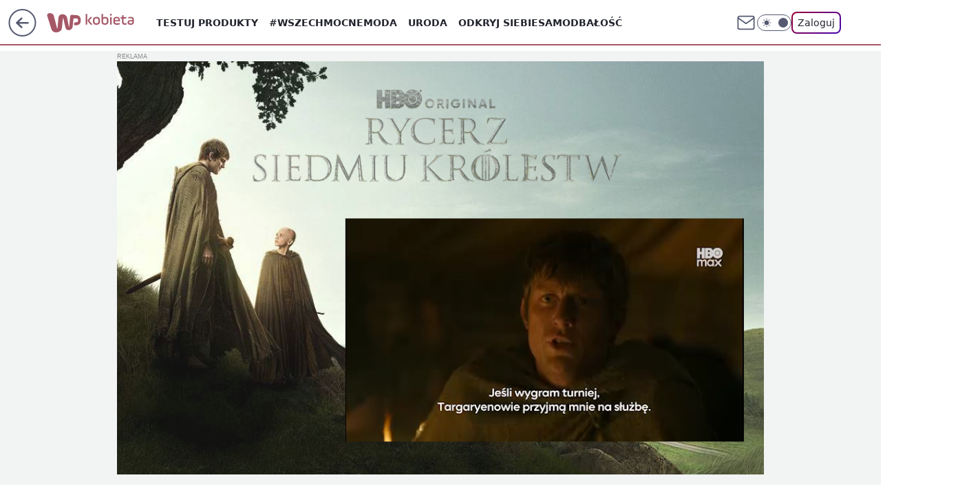

--- FILE ---
content_type: application/javascript
request_url: https://rek.www.wp.pl/gaf.js?rv=2&sn=kobieta&pvid=7b8b07094fa2275f069d&rekids=234437&tVersion=A&phtml=kobieta.wp.pl%2Fchcesz-zamrozic-truskawki-pamietaj-o-tych-kilku-zasadach-6780476480121664a&abtest=adtech%7CPRGM-1047%7CA%3Badtech%7CPU-335%7CA%3Badtech%7CPRG-3468%7CA%3Badtech%7CPRGM-1036%7CD%3Badtech%7CFP-76%7CA%3Badtech%7CPRGM-1356%7CA%3Badtech%7CPRGM-1419%7CC%3Badtech%7CPRGM-1589%7CA%3Badtech%7CPRGM-1576%7CB%3Badtech%7CPRGM-1443%7CA%3Badtech%7CPRGM-1421%7CA%3Badtech%7CPRGM-1465%7CA%3Badtech%7CPRGM-1587%7CB%3Badtech%7CPRGM-1215%7CC&PWA_adbd=0&darkmode=0&highLayout=0&layout=wide&navType=navigate&cdl=0&ctype=article&ciab=IAB8%2CIAB-v3-210&cuct=PK-202&cid=6780476480121664&csystem=ncr&cdate=2022-06-16&ccategory=gotowanie&REKtagi=truskawki%3Bmrozone_owoce%3Bkuchenne_triki&vw=1280&vh=720&p1=0&spin=jnqel6ib&bcv=2
body_size: 8128
content:
jnqel6ib({"spin":"jnqel6ib","bunch":234437,"context":{"dsa":false,"minor":false,"bidRequestId":"444af7d6-d09b-4b57-ba74-abfdd218af1d","maConfig":{"timestamp":"2026-01-15T08:59:46.335Z"},"dfpConfig":{"timestamp":"2026-01-15T11:58:29.480Z"},"sda":[],"targeting":{"client":{},"server":{},"query":{"PWA_adbd":"0","REKtagi":"truskawki;mrozone_owoce;kuchenne_triki","abtest":"adtech|PRGM-1047|A;adtech|PU-335|A;adtech|PRG-3468|A;adtech|PRGM-1036|D;adtech|FP-76|A;adtech|PRGM-1356|A;adtech|PRGM-1419|C;adtech|PRGM-1589|A;adtech|PRGM-1576|B;adtech|PRGM-1443|A;adtech|PRGM-1421|A;adtech|PRGM-1465|A;adtech|PRGM-1587|B;adtech|PRGM-1215|C","bcv":"2","ccategory":"gotowanie","cdate":"2022-06-16","cdl":"0","ciab":"IAB8,IAB-v3-210","cid":"6780476480121664","csystem":"ncr","ctype":"article","cuct":"PK-202","darkmode":"0","highLayout":"0","layout":"wide","navType":"navigate","p1":"0","phtml":"kobieta.wp.pl/chcesz-zamrozic-truskawki-pamietaj-o-tych-kilku-zasadach-6780476480121664a","pvid":"7b8b07094fa2275f069d","rekids":"234437","rv":"2","sn":"kobieta","spin":"jnqel6ib","tVersion":"A","vh":"720","vw":"1280"}},"directOnly":0,"geo":{"country":"840","region":"","city":""},"statid":"","mlId":"","rshsd":"4","isRobot":false,"curr":{"EUR":4.2192,"USD":3.6346,"CHF":4.5302,"GBP":4.8692},"rv":"2","status":{"advf":2,"ma":2,"ma_ads-bidder":2,"ma_cpv-bidder":2,"ma_high-cpm-bidder":2}},"slots":{"10":{"delivered":"","campaign":null,"dfpConfig":null},"11":{"delivered":"1","campaign":null,"dfpConfig":{"placement":"/89844762/Desktop_Kobieta.wp.pl_x11_art","roshash":"EILO","ceil":100,"sizes":[[336,280],[640,280],[300,250]],"namedSizes":["fluid"],"div":"div-gpt-ad-x11-art","targeting":{"DFPHASH":"AEHK","emptygaf":"0"},"gfp":"EILO"}},"12":{"delivered":"1","campaign":null,"dfpConfig":{"placement":"/89844762/Desktop_Kobieta.wp.pl_x12_art","roshash":"EILO","ceil":100,"sizes":[[336,280],[640,280],[300,250]],"namedSizes":["fluid"],"div":"div-gpt-ad-x12-art","targeting":{"DFPHASH":"AEHK","emptygaf":"0"},"gfp":"EILO"}},"13":{"delivered":"1","campaign":null,"dfpConfig":{"placement":"/89844762/Desktop_Kobieta.wp.pl_x13_art","roshash":"EILO","ceil":100,"sizes":[[336,280],[640,280],[300,250]],"namedSizes":["fluid"],"div":"div-gpt-ad-x13-art","targeting":{"DFPHASH":"AEHK","emptygaf":"0"},"gfp":"EILO"}},"14":{"delivered":"1","campaign":null,"dfpConfig":{"placement":"/89844762/Desktop_Kobieta.wp.pl_x14_art","roshash":"EILO","ceil":100,"sizes":[[336,280],[640,280],[300,250]],"namedSizes":["fluid"],"div":"div-gpt-ad-x14-art","targeting":{"DFPHASH":"AEHK","emptygaf":"0"},"gfp":"EILO"}},"15":{"delivered":"1","campaign":null,"dfpConfig":{"placement":"/89844762/Desktop_Kobieta.wp.pl_x15_art","roshash":"EILO","ceil":100,"sizes":[[728,90],[970,300],[950,90],[980,120],[980,90],[970,150],[970,90],[970,250],[930,180],[950,200],[750,100],[970,66],[750,200],[960,90],[970,100],[750,300],[970,200],[950,300]],"namedSizes":["fluid"],"div":"div-gpt-ad-x15-art","targeting":{"DFPHASH":"AEHK","emptygaf":"0"},"gfp":"EILO"}},"16":{"delivered":"1","campaign":null,"dfpConfig":{"placement":"/89844762/Desktop_Kobieta.wp.pl_x16","roshash":"EILO","ceil":100,"sizes":[[728,90],[970,300],[950,90],[980,120],[980,90],[970,150],[970,90],[970,250],[930,180],[950,200],[750,100],[970,66],[750,200],[960,90],[970,100],[750,300],[970,200],[950,300]],"namedSizes":["fluid"],"div":"div-gpt-ad-x16","targeting":{"DFPHASH":"AEHK","emptygaf":"0"},"gfp":"EILO"}},"17":{"lazy":1,"delivered":"1","campaign":{"id":"187847","capping":"PWAck=27120553\u0026PWAclt=2400","adm":{"bunch":"234437","creations":[{"height":300,"pixels":["//ad.doubleclick.net/ddm/trackimp/N5716.276442.WIRTUALNAPOLSKA/B34813585.437353535;dc_trk_aid=630583473;dc_trk_cid=247581064;ord=1768792499;dc_lat=;dc_rdid=;tag_for_child_directed_treatment=;tfua=;gdpr=${GDPR};gdpr_consent=${GDPR_CONSENT_755};ltd=${LIMITED_ADS};dc_tdv=1?"],"showLabel":true,"src":"https://mamc.wpcdn.pl/187847/1767610267007/Mega_Double_Billboard_970x300px.jpg","trackers":{"click":[""],"cview":["//ma.wp.pl/ma.gif?clid=dca45526c17aa056cf0f889dbba57020\u0026SN=kobieta\u0026pvid=7b8b07094fa2275f069d\u0026action=cvimp\u0026pg=kobieta.wp.pl\u0026par=geo%3D840%253B%253B%26hBudgetRate%3DEHKPcfi%26partnerID%3D%26rekid%3D234437%26seatFee%3DqeK4Nt14yzh06tqlgWpTBS-pbRk9V3oqzO9QpePyV1s%26isDev%3Dfalse%26contentID%3D6780476480121664%26platform%3D8%26conversionValue%3D0%26seatID%3Ddca45526c17aa056cf0f889dbba57020%26billing%3Dcpv%26iabSiteCategories%3D%26utility%3DMYpUzUCKJrncJMPEfHgeasrbWdeIGxhrCWYD60SRLtgRAWO5I27DccMBvUAhBGlX%26publisherID%3D308%26slotID%3D017%26test%3D0%26editedTimestamp%3D1767778810%26pricingModel%3DAGcLQVCf4tv_ufbTBwya4RE4Wmv-s88LRfzhH4BWQdA%26ttl%3D1768878899%26is_adblock%3D0%26device%3DPERSONAL_COMPUTER%26ip%3D8fsKGfQbaosX8kXg0M20J69wo7K9SyTJPsWWsNkCFe8%26order%3D264730%26pvid%3D7b8b07094fa2275f069d%26sn%3Dkobieta%26bidderID%3D11%26ssp%3Dwp.pl%26inver%3D2%26creationID%3D1465963%26cur%3DPLN%26org_id%3D25%26source%3DTG%26iabPageCategories%3D%26is_robot%3D0%26medium%3Ddisplay%26bidReqID%3D444af7d6-d09b-4b57-ba74-abfdd218af1d%26bidTimestamp%3D1768792499%26hBidPrice%3DFPVfansBNUei%26userID%3D__UNKNOWN_TELL_US__%26domain%3Dkobieta.wp.pl%26slotSizeWxH%3D970x300%26emission%3D3040876%26targetDomain%3Demirates.com%26workfID%3D187847%26tpID%3D1400041%26client_id%3D13241"],"impression":["//ma.wp.pl/ma.gif?clid=dca45526c17aa056cf0f889dbba57020\u0026SN=kobieta\u0026pvid=7b8b07094fa2275f069d\u0026action=delivery\u0026pg=kobieta.wp.pl\u0026par=seatID%3Ddca45526c17aa056cf0f889dbba57020%26billing%3Dcpv%26iabSiteCategories%3D%26utility%3DMYpUzUCKJrncJMPEfHgeasrbWdeIGxhrCWYD60SRLtgRAWO5I27DccMBvUAhBGlX%26publisherID%3D308%26slotID%3D017%26test%3D0%26editedTimestamp%3D1767778810%26pricingModel%3DAGcLQVCf4tv_ufbTBwya4RE4Wmv-s88LRfzhH4BWQdA%26ttl%3D1768878899%26is_adblock%3D0%26device%3DPERSONAL_COMPUTER%26ip%3D8fsKGfQbaosX8kXg0M20J69wo7K9SyTJPsWWsNkCFe8%26order%3D264730%26pvid%3D7b8b07094fa2275f069d%26sn%3Dkobieta%26bidderID%3D11%26ssp%3Dwp.pl%26inver%3D2%26creationID%3D1465963%26cur%3DPLN%26org_id%3D25%26source%3DTG%26iabPageCategories%3D%26is_robot%3D0%26medium%3Ddisplay%26bidReqID%3D444af7d6-d09b-4b57-ba74-abfdd218af1d%26bidTimestamp%3D1768792499%26hBidPrice%3DFPVfansBNUei%26userID%3D__UNKNOWN_TELL_US__%26domain%3Dkobieta.wp.pl%26slotSizeWxH%3D970x300%26emission%3D3040876%26targetDomain%3Demirates.com%26workfID%3D187847%26tpID%3D1400041%26client_id%3D13241%26geo%3D840%253B%253B%26hBudgetRate%3DEHKPcfi%26partnerID%3D%26rekid%3D234437%26seatFee%3DqeK4Nt14yzh06tqlgWpTBS-pbRk9V3oqzO9QpePyV1s%26isDev%3Dfalse%26contentID%3D6780476480121664%26platform%3D8%26conversionValue%3D0"],"view":["//ma.wp.pl/ma.gif?clid=dca45526c17aa056cf0f889dbba57020\u0026SN=kobieta\u0026pvid=7b8b07094fa2275f069d\u0026action=view\u0026pg=kobieta.wp.pl\u0026par=isDev%3Dfalse%26contentID%3D6780476480121664%26platform%3D8%26conversionValue%3D0%26seatID%3Ddca45526c17aa056cf0f889dbba57020%26billing%3Dcpv%26iabSiteCategories%3D%26utility%3DMYpUzUCKJrncJMPEfHgeasrbWdeIGxhrCWYD60SRLtgRAWO5I27DccMBvUAhBGlX%26publisherID%3D308%26slotID%3D017%26test%3D0%26editedTimestamp%3D1767778810%26pricingModel%3DAGcLQVCf4tv_ufbTBwya4RE4Wmv-s88LRfzhH4BWQdA%26ttl%3D1768878899%26is_adblock%3D0%26device%3DPERSONAL_COMPUTER%26ip%3D8fsKGfQbaosX8kXg0M20J69wo7K9SyTJPsWWsNkCFe8%26order%3D264730%26pvid%3D7b8b07094fa2275f069d%26sn%3Dkobieta%26bidderID%3D11%26ssp%3Dwp.pl%26inver%3D2%26creationID%3D1465963%26cur%3DPLN%26org_id%3D25%26source%3DTG%26iabPageCategories%3D%26is_robot%3D0%26medium%3Ddisplay%26bidReqID%3D444af7d6-d09b-4b57-ba74-abfdd218af1d%26bidTimestamp%3D1768792499%26hBidPrice%3DFPVfansBNUei%26userID%3D__UNKNOWN_TELL_US__%26domain%3Dkobieta.wp.pl%26slotSizeWxH%3D970x300%26emission%3D3040876%26targetDomain%3Demirates.com%26workfID%3D187847%26tpID%3D1400041%26client_id%3D13241%26geo%3D840%253B%253B%26hBudgetRate%3DEHKPcfi%26partnerID%3D%26rekid%3D234437%26seatFee%3DqeK4Nt14yzh06tqlgWpTBS-pbRk9V3oqzO9QpePyV1s"]},"transparentPlaceholder":false,"type":"image","url":"https://ad.doubleclick.net/ddm/trackclk/N5716.276442.WIRTUALNAPOLSKA/B34813585.437353535;dc_trk_aid=630583473;dc_trk_cid=247581064;dc_lat=;dc_rdid=;tag_for_child_directed_treatment=;tfua=;gdpr=${GDPR};gdpr_consent=${GDPR_CONSENT_755};ltd=${LIMITED_ADS};dc_tdv=1","viewability":{"scripts":["//pixel.adsafeprotected.com/rjss/st/2753620/91846517/skeleton.js"]},"width":970}],"redir":"https://ma.wp.pl/redirma?SN=kobieta\u0026pvid=7b8b07094fa2275f069d\u0026par=billing%3Dcpv%26pvid%3D7b8b07094fa2275f069d%26creationID%3D1465963%26org_id%3D25%26hBidPrice%3DFPVfansBNUei%26rekid%3D234437%26test%3D0%26bidderID%3D11%26tpID%3D1400041%26iabPageCategories%3D%26is_robot%3D0%26emission%3D3040876%26geo%3D840%253B%253B%26hBudgetRate%3DEHKPcfi%26conversionValue%3D0%26utility%3DMYpUzUCKJrncJMPEfHgeasrbWdeIGxhrCWYD60SRLtgRAWO5I27DccMBvUAhBGlX%26is_adblock%3D0%26ssp%3Dwp.pl%26medium%3Ddisplay%26isDev%3Dfalse%26platform%3D8%26editedTimestamp%3D1767778810%26pricingModel%3DAGcLQVCf4tv_ufbTBwya4RE4Wmv-s88LRfzhH4BWQdA%26ttl%3D1768878899%26ip%3D8fsKGfQbaosX8kXg0M20J69wo7K9SyTJPsWWsNkCFe8%26order%3D264730%26sn%3Dkobieta%26bidReqID%3D444af7d6-d09b-4b57-ba74-abfdd218af1d%26userID%3D__UNKNOWN_TELL_US__%26domain%3Dkobieta.wp.pl%26targetDomain%3Demirates.com%26workfID%3D187847%26device%3DPERSONAL_COMPUTER%26slotSizeWxH%3D970x300%26client_id%3D13241%26partnerID%3D%26seatFee%3DqeK4Nt14yzh06tqlgWpTBS-pbRk9V3oqzO9QpePyV1s%26contentID%3D6780476480121664%26seatID%3Ddca45526c17aa056cf0f889dbba57020%26iabSiteCategories%3D%26publisherID%3D308%26bidTimestamp%3D1768792499%26slotID%3D017%26inver%3D2%26cur%3DPLN%26source%3DTG\u0026url=","slot":"17"},"creative":{"Id":"1465963","provider":"ma_cpv-bidder","roshash":"FPVf","height":300,"width":970,"touchpointId":"1400041","source":{"bidder":"cpv-bidder"}},"sellingModel":{"model":"CPV_INT"}},"dfpConfig":{"placement":"/89844762/Desktop_Kobieta.wp.pl_x17","roshash":"FPWZ","ceil":100,"sizes":[[728,90],[970,300],[950,90],[980,120],[980,90],[970,150],[970,90],[970,250],[930,180],[950,200],[750,100],[970,66],[750,200],[960,90],[970,100],[750,300],[970,200],[950,300]],"namedSizes":["fluid"],"div":"div-gpt-ad-x17","targeting":{"DFPHASH":"BLSV","emptygaf":"0"},"gfp":"EILO"}},"18":{"delivered":"1","campaign":null,"dfpConfig":{"placement":"/89844762/Desktop_Kobieta.wp.pl_x18","roshash":"EILO","ceil":100,"sizes":[[728,90],[970,300],[950,90],[980,120],[980,90],[970,150],[970,90],[970,250],[930,180],[950,200],[750,100],[970,66],[750,200],[960,90],[970,100],[750,300],[970,200],[950,300]],"namedSizes":["fluid"],"div":"div-gpt-ad-x18","targeting":{"DFPHASH":"AEHK","emptygaf":"0"},"gfp":"EILO"}},"19":{"delivered":"1","campaign":null,"dfpConfig":{"placement":"/89844762/Desktop_Kobieta.wp.pl_x19","roshash":"EILO","ceil":100,"sizes":[[728,90],[970,300],[950,90],[980,120],[980,90],[970,150],[970,90],[970,250],[930,180],[950,200],[750,100],[970,66],[750,200],[960,90],[970,100],[750,300],[970,200],[950,300]],"namedSizes":["fluid"],"div":"div-gpt-ad-x19","targeting":{"DFPHASH":"AEHK","emptygaf":"0"},"gfp":"EILO"}},"2":{"delivered":"1","campaign":{"id":"188195","capping":"PWAck=27120611\u0026PWAclt=2400\u0026tpl=1","adm":{"bunch":"234437","creations":[{"cbConfig":{"blur":false,"bottomBar":false,"fullPage":false,"message":"Przekierowanie za {{time}} sekund{{y}}","timeout":15000},"height":600,"pixels":["//ad.doubleclick.net/ddm/trackimp/N1731505.4954855HVP_POL/B34864612.437622079;dc_trk_aid=631201252;dc_trk_cid=248547714;ord=1768792499;dc_lat=;dc_rdid=;tag_for_child_directed_treatment=;tfua=;gdpr=${GDPR};gdpr_consent=${GDPR_CONSENT_755};ltd=${LIMITED_ADS};dc_tdv=1?"],"showLabel":false,"src":"https://mamc.wpcdn.pl/188195/1767968757465/1200x600/1200x600/index.html","trackers":{"click":[""],"cview":["//ma.wp.pl/ma.gif?clid=2756484462c54389dac6407e48e5709b\u0026SN=kobieta\u0026pvid=7b8b07094fa2275f069d\u0026action=cvimp\u0026pg=kobieta.wp.pl\u0026par=iabPageCategories%3D%26test%3D0%26partnerID%3D%26ssp%3Dwp.pl%26rekid%3D234437%26cur%3DPLN%26workfID%3D188195%26seatID%3D2756484462c54389dac6407e48e5709b%26pvid%3D7b8b07094fa2275f069d%26utility%3DU5vBnhUMOxTQk6opvQOIUTXYxkxHHW862oG8jNmQFEy5nGlpxvVCY-gf0faLcum6%26bidReqID%3D444af7d6-d09b-4b57-ba74-abfdd218af1d%26billing%3Dcpv%26org_id%3D25%26pricingModel%3DkQHIsDgEebozAIEhIDcBLspquj_3C3s4YqSl-1ZLM9U%26ttl%3D1768878899%26userID%3D__UNKNOWN_TELL_US__%26inver%3D2%26targetDomain%3Dpepco.pl%26tpID%3D1402315%26client_id%3D50141%26order%3D265941%26source%3DTG%26bidderID%3D11%26platform%3D8%26conversionValue%3D0%26publisherID%3D308%26slotID%3D002%26creationID%3D1469526%26editedTimestamp%3D1767968859%26bidTimestamp%3D1768792499%26hBudgetRate%3DEHKPYhk%26ip%3DBHm1ene6mCelrMHWfZRE4iWX4uhfIAxjSg7P28_cGA0%26domain%3Dkobieta.wp.pl%26slotSizeWxH%3D1200x600%26emission%3D3044619%26is_robot%3D0%26isDev%3Dfalse%26seatFee%3Dw4ahyuraGJCg1F-ij6qkm7n6WLdPrlRwOQPGDJJXNpg%26iabSiteCategories%3D%26is_adblock%3D0%26sn%3Dkobieta%26geo%3D840%253B%253B%26hBidPrice%3DEHKPYhk%26contentID%3D6780476480121664%26medium%3Ddisplay%26device%3DPERSONAL_COMPUTER"],"impression":["//ma.wp.pl/ma.gif?clid=2756484462c54389dac6407e48e5709b\u0026SN=kobieta\u0026pvid=7b8b07094fa2275f069d\u0026action=delivery\u0026pg=kobieta.wp.pl\u0026par=billing%3Dcpv%26org_id%3D25%26pricingModel%3DkQHIsDgEebozAIEhIDcBLspquj_3C3s4YqSl-1ZLM9U%26ttl%3D1768878899%26userID%3D__UNKNOWN_TELL_US__%26inver%3D2%26targetDomain%3Dpepco.pl%26tpID%3D1402315%26client_id%3D50141%26order%3D265941%26source%3DTG%26bidderID%3D11%26platform%3D8%26conversionValue%3D0%26publisherID%3D308%26slotID%3D002%26creationID%3D1469526%26editedTimestamp%3D1767968859%26bidTimestamp%3D1768792499%26hBudgetRate%3DEHKPYhk%26ip%3DBHm1ene6mCelrMHWfZRE4iWX4uhfIAxjSg7P28_cGA0%26domain%3Dkobieta.wp.pl%26slotSizeWxH%3D1200x600%26emission%3D3044619%26is_robot%3D0%26isDev%3Dfalse%26seatFee%3Dw4ahyuraGJCg1F-ij6qkm7n6WLdPrlRwOQPGDJJXNpg%26iabSiteCategories%3D%26is_adblock%3D0%26sn%3Dkobieta%26geo%3D840%253B%253B%26hBidPrice%3DEHKPYhk%26contentID%3D6780476480121664%26medium%3Ddisplay%26device%3DPERSONAL_COMPUTER%26iabPageCategories%3D%26test%3D0%26partnerID%3D%26ssp%3Dwp.pl%26rekid%3D234437%26cur%3DPLN%26workfID%3D188195%26seatID%3D2756484462c54389dac6407e48e5709b%26pvid%3D7b8b07094fa2275f069d%26utility%3DU5vBnhUMOxTQk6opvQOIUTXYxkxHHW862oG8jNmQFEy5nGlpxvVCY-gf0faLcum6%26bidReqID%3D444af7d6-d09b-4b57-ba74-abfdd218af1d"],"view":["//ma.wp.pl/ma.gif?clid=2756484462c54389dac6407e48e5709b\u0026SN=kobieta\u0026pvid=7b8b07094fa2275f069d\u0026action=view\u0026pg=kobieta.wp.pl\u0026par=hBidPrice%3DEHKPYhk%26contentID%3D6780476480121664%26medium%3Ddisplay%26device%3DPERSONAL_COMPUTER%26iabPageCategories%3D%26test%3D0%26partnerID%3D%26ssp%3Dwp.pl%26rekid%3D234437%26cur%3DPLN%26workfID%3D188195%26seatID%3D2756484462c54389dac6407e48e5709b%26pvid%3D7b8b07094fa2275f069d%26utility%3DU5vBnhUMOxTQk6opvQOIUTXYxkxHHW862oG8jNmQFEy5nGlpxvVCY-gf0faLcum6%26bidReqID%3D444af7d6-d09b-4b57-ba74-abfdd218af1d%26billing%3Dcpv%26org_id%3D25%26pricingModel%3DkQHIsDgEebozAIEhIDcBLspquj_3C3s4YqSl-1ZLM9U%26ttl%3D1768878899%26userID%3D__UNKNOWN_TELL_US__%26inver%3D2%26targetDomain%3Dpepco.pl%26tpID%3D1402315%26client_id%3D50141%26order%3D265941%26source%3DTG%26bidderID%3D11%26platform%3D8%26conversionValue%3D0%26publisherID%3D308%26slotID%3D002%26creationID%3D1469526%26editedTimestamp%3D1767968859%26bidTimestamp%3D1768792499%26hBudgetRate%3DEHKPYhk%26ip%3DBHm1ene6mCelrMHWfZRE4iWX4uhfIAxjSg7P28_cGA0%26domain%3Dkobieta.wp.pl%26slotSizeWxH%3D1200x600%26emission%3D3044619%26is_robot%3D0%26isDev%3Dfalse%26seatFee%3Dw4ahyuraGJCg1F-ij6qkm7n6WLdPrlRwOQPGDJJXNpg%26iabSiteCategories%3D%26is_adblock%3D0%26sn%3Dkobieta%26geo%3D840%253B%253B"]},"transparentPlaceholder":false,"type":"iframe","url":"https://ad.doubleclick.net/ddm/trackclk/N1731505.4954855HVP_POL/B34864612.437622079;dc_trk_aid=631201252;dc_trk_cid=248547714;dc_lat=;dc_rdid=;tag_for_child_directed_treatment=;tfua=;gdpr=${GDPR};gdpr_consent=${GDPR_CONSENT_755};ltd=${LIMITED_ADS};dc_tdv=1","width":1200}],"redir":"https://ma.wp.pl/redirma?SN=kobieta\u0026pvid=7b8b07094fa2275f069d\u0026par=bidTimestamp%3D1768792499%26slotSizeWxH%3D1200x600%26workfID%3D188195%26ttl%3D1768878899%26platform%3D8%26slotID%3D002%26domain%3Dkobieta.wp.pl%26iabPageCategories%3D%26partnerID%3D%26bidReqID%3D444af7d6-d09b-4b57-ba74-abfdd218af1d%26client_id%3D50141%26ip%3DBHm1ene6mCelrMHWfZRE4iWX4uhfIAxjSg7P28_cGA0%26iabSiteCategories%3D%26geo%3D840%253B%253B%26contentID%3D6780476480121664%26ssp%3Dwp.pl%26bidderID%3D11%26editedTimestamp%3D1767968859%26isDev%3Dfalse%26rekid%3D234437%26billing%3Dcpv%26userID%3D__UNKNOWN_TELL_US__%26tpID%3D1402315%26emission%3D3044619%26is_robot%3D0%26hBidPrice%3DEHKPYhk%26medium%3Ddisplay%26seatID%3D2756484462c54389dac6407e48e5709b%26order%3D265941%26conversionValue%3D0%26publisherID%3D308%26seatFee%3Dw4ahyuraGJCg1F-ij6qkm7n6WLdPrlRwOQPGDJJXNpg%26device%3DPERSONAL_COMPUTER%26test%3D0%26pvid%3D7b8b07094fa2275f069d%26utility%3DU5vBnhUMOxTQk6opvQOIUTXYxkxHHW862oG8jNmQFEy5nGlpxvVCY-gf0faLcum6%26org_id%3D25%26inver%3D2%26cur%3DPLN%26targetDomain%3Dpepco.pl%26source%3DTG%26creationID%3D1469526%26hBudgetRate%3DEHKPYhk%26is_adblock%3D0%26sn%3Dkobieta%26pricingModel%3DkQHIsDgEebozAIEhIDcBLspquj_3C3s4YqSl-1ZLM9U\u0026url=","slot":"2"},"creative":{"Id":"1469526","provider":"ma_cpv-bidder","roshash":"GPXb","height":600,"width":1200,"touchpointId":"1402315","source":{"bidder":"cpv-bidder"}},"sellingModel":{"model":"CPM_INT"}},"dfpConfig":{"placement":"/89844762/Desktop_Kobieta.wp.pl_x02","roshash":"GPXb","ceil":100,"sizes":[[970,300],[970,600],[750,300],[950,300],[980,600],[1920,870],[1200,600],[750,400],[960,640]],"namedSizes":["fluid"],"div":"div-gpt-ad-x02","targeting":{"DFPHASH":"CLTW","emptygaf":"0"},"gfp":"FNQT"}},"24":{"delivered":"","campaign":null,"dfpConfig":null},"25":{"delivered":"1","campaign":null,"dfpConfig":{"placement":"/89844762/Desktop_Kobieta.wp.pl_x25_art","roshash":"EILO","ceil":100,"sizes":[[336,280],[300,250]],"namedSizes":["fluid"],"div":"div-gpt-ad-x25-art","targeting":{"DFPHASH":"AEHK","emptygaf":"0"},"gfp":"EILO"}},"27":{"delivered":"1","campaign":null,"dfpConfig":{"placement":"/89844762/Desktop_Kobieta.wp.pl_x27_art","roshash":"EILO","ceil":100,"sizes":[[160,600]],"namedSizes":["fluid"],"div":"div-gpt-ad-x27-art","targeting":{"DFPHASH":"AEHK","emptygaf":"0"},"gfp":"EILO"}},"28":{"delivered":"","campaign":null,"dfpConfig":null},"29":{"delivered":"","campaign":null,"dfpConfig":null},"3":{"delivered":"1","campaign":{"id":"188508","capping":"PWAck=27120703\u0026PWAclt=24","adm":{"bunch":"234437","creations":[{"height":600,"mod":"stiltedBanner","pixels":["//ad.doubleclick.net/ddm/trackimp/N1957659.2133700WP/B34885807.437940562;dc_trk_aid=631208180;dc_trk_cid=248765862;ord=1768792499;dc_lat=;dc_rdid=;tag_for_child_directed_treatment=;tfua=;gdpr=${GDPR};gdpr_consent=${GDPR_CONSENT_755};ltd=${LIMITED_ADS};dc_tdv=1?"],"showLabel":true,"src":"https://mamc.wpcdn.pl/188508/1768483812663/1260x600/1260x600/index.html","trackers":{"click":[""],"cview":["//ma.wp.pl/ma.gif?clid=de722beda2adf178cb2a229b728519d3\u0026SN=kobieta\u0026pvid=7b8b07094fa2275f069d\u0026action=cvimp\u0026pg=kobieta.wp.pl\u0026par=hBudgetRate%3DEHKNQTW%26device%3DPERSONAL_COMPUTER%26slotID%3D003%26is_robot%3D0%26geo%3D840%253B%253B%26contentID%3D6780476480121664%26conversionValue%3D0%26test%3D0%26client_id%3D32754%26editedTimestamp%3D1768483974%26bidderID%3D11%26ssp%3Dwp.pl%26slotSizeWxH%3D1260x600%26ttl%3D1768878899%26is_adblock%3D0%26creationID%3D1471696%26tpID%3D1403745%26bidTimestamp%3D1768792499%26partnerID%3D%26isDev%3Dfalse%26rekid%3D234437%26seatID%3Dde722beda2adf178cb2a229b728519d3%26billing%3Dcpv%26emission%3D3027443%26pricingModel%3DrSCP3iJrXrVZDhf8vn0rJXFnYDVhL3aBrU_O0PK7ukE%26bidReqID%3D444af7d6-d09b-4b57-ba74-abfdd218af1d%26publisherID%3D308%26inver%3D2%26ip%3DCG-qt1kO2AE8Spe6YnqgwOE_U0WJ7PrtplVj9FEKd14%26seatFee%3D8kKBJ-XY7iE9C7k6yHH3e16teDwU3XhT8o_me5G_DtY%26org_id%3D25%26order%3D265765%26iabPageCategories%3D%26platform%3D8%26userID%3D__UNKNOWN_TELL_US__%26targetDomain%3Dhbomax.com%26source%3DTG%26iabSiteCategories%3D%26sn%3Dkobieta%26utility%3DoZUVPxLq36cO3QEnFPoerIWFfj-IcBmDSuJJmXDZ8pTROqGBtvxYDr9gOdp37aCI%26medium%3Ddisplay%26domain%3Dkobieta.wp.pl%26cur%3DPLN%26workfID%3D188508%26pvid%3D7b8b07094fa2275f069d%26hBidPrice%3DEHKNQTW"],"impression":["//ma.wp.pl/ma.gif?clid=de722beda2adf178cb2a229b728519d3\u0026SN=kobieta\u0026pvid=7b8b07094fa2275f069d\u0026action=delivery\u0026pg=kobieta.wp.pl\u0026seqTtl=1770767999\u0026par=conversionValue%3D0%26test%3D0%26client_id%3D32754%26editedTimestamp%3D1768483974%26bidderID%3D11%26ssp%3Dwp.pl%26slotSizeWxH%3D1260x600%26ttl%3D1768878899%26is_adblock%3D0%26creationID%3D1471696%26tpID%3D1403745%26bidTimestamp%3D1768792499%26partnerID%3D%26isDev%3Dfalse%26rekid%3D234437%26seatID%3Dde722beda2adf178cb2a229b728519d3%26billing%3Dcpv%26emission%3D3027443%26pricingModel%3DrSCP3iJrXrVZDhf8vn0rJXFnYDVhL3aBrU_O0PK7ukE%26bidReqID%3D444af7d6-d09b-4b57-ba74-abfdd218af1d%26publisherID%3D308%26inver%3D2%26ip%3DCG-qt1kO2AE8Spe6YnqgwOE_U0WJ7PrtplVj9FEKd14%26seatFee%3D8kKBJ-XY7iE9C7k6yHH3e16teDwU3XhT8o_me5G_DtY%26org_id%3D25%26order%3D265765%26iabPageCategories%3D%26platform%3D8%26userID%3D__UNKNOWN_TELL_US__%26targetDomain%3Dhbomax.com%26source%3DTG%26iabSiteCategories%3D%26sn%3Dkobieta%26utility%3DoZUVPxLq36cO3QEnFPoerIWFfj-IcBmDSuJJmXDZ8pTROqGBtvxYDr9gOdp37aCI%26medium%3Ddisplay%26domain%3Dkobieta.wp.pl%26cur%3DPLN%26workfID%3D188508%26pvid%3D7b8b07094fa2275f069d%26hBidPrice%3DEHKNQTW%26hBudgetRate%3DEHKNQTW%26device%3DPERSONAL_COMPUTER%26slotID%3D003%26is_robot%3D0%26geo%3D840%253B%253B%26contentID%3D6780476480121664"],"view":["//ma.wp.pl/ma.gif?clid=de722beda2adf178cb2a229b728519d3\u0026SN=kobieta\u0026pvid=7b8b07094fa2275f069d\u0026action=view\u0026pg=kobieta.wp.pl\u0026par=emission%3D3027443%26pricingModel%3DrSCP3iJrXrVZDhf8vn0rJXFnYDVhL3aBrU_O0PK7ukE%26bidReqID%3D444af7d6-d09b-4b57-ba74-abfdd218af1d%26publisherID%3D308%26inver%3D2%26ip%3DCG-qt1kO2AE8Spe6YnqgwOE_U0WJ7PrtplVj9FEKd14%26seatFee%3D8kKBJ-XY7iE9C7k6yHH3e16teDwU3XhT8o_me5G_DtY%26org_id%3D25%26order%3D265765%26iabPageCategories%3D%26platform%3D8%26userID%3D__UNKNOWN_TELL_US__%26targetDomain%3Dhbomax.com%26source%3DTG%26iabSiteCategories%3D%26sn%3Dkobieta%26utility%3DoZUVPxLq36cO3QEnFPoerIWFfj-IcBmDSuJJmXDZ8pTROqGBtvxYDr9gOdp37aCI%26medium%3Ddisplay%26domain%3Dkobieta.wp.pl%26cur%3DPLN%26workfID%3D188508%26pvid%3D7b8b07094fa2275f069d%26hBidPrice%3DEHKNQTW%26hBudgetRate%3DEHKNQTW%26device%3DPERSONAL_COMPUTER%26slotID%3D003%26is_robot%3D0%26geo%3D840%253B%253B%26contentID%3D6780476480121664%26conversionValue%3D0%26test%3D0%26client_id%3D32754%26editedTimestamp%3D1768483974%26bidderID%3D11%26ssp%3Dwp.pl%26slotSizeWxH%3D1260x600%26ttl%3D1768878899%26is_adblock%3D0%26creationID%3D1471696%26tpID%3D1403745%26bidTimestamp%3D1768792499%26partnerID%3D%26isDev%3Dfalse%26rekid%3D234437%26seatID%3Dde722beda2adf178cb2a229b728519d3%26billing%3Dcpv"]},"transparentPlaceholder":false,"type":"iframe","url":"https://ad.doubleclick.net/ddm/trackclk/N1957659.2133700WP/B34885807.437940562;dc_trk_aid=631208180;dc_trk_cid=248765862;dc_lat=;dc_rdid=;tag_for_child_directed_treatment=;tfua=;gdpr=${GDPR};gdpr_consent=${GDPR_CONSENT_755};ltd=${LIMITED_ADS};dc_tdv=1","viewability":{"scripts":["//cdn.doubleverify.com/dvbm.js#ctx=27797635\u0026cmp=34885807\u0026sid=9539995\u0026plc=437940562\u0026advid=27797635\u0026mon=1\u0026blk=0\u0026gdpr=${GDPR}\u0026gdpr_consent=${GDPR_CONSENT_126}\u0026advwf=2"]},"width":1260},{"height":600,"mod":"stiltedBanner","pixels":["//ad.doubleclick.net/ddm/trackimp/N1957659.2133700WP/B34885807.437940562;dc_trk_aid=631208180;dc_trk_cid=248765862;ord=1768792499;dc_lat=;dc_rdid=;tag_for_child_directed_treatment=;tfua=;gdpr=${GDPR};gdpr_consent=${GDPR_CONSENT_755};ltd=${LIMITED_ADS};dc_tdv=1?"],"showLabel":true,"src":"https://mamc.wpcdn.pl/188508/1768483800964/940x600/940x600/index.html","trackers":{"click":[""],"cview":["//ma.wp.pl/ma.gif?clid=de722beda2adf178cb2a229b728519d3\u0026SN=kobieta\u0026pvid=7b8b07094fa2275f069d\u0026action=cvimp\u0026pg=kobieta.wp.pl\u0026par=hBudgetRate%3DEHKNQTW%26device%3DPERSONAL_COMPUTER%26slotID%3D003%26is_robot%3D0%26geo%3D840%253B%253B%26contentID%3D6780476480121664%26conversionValue%3D0%26test%3D0%26client_id%3D32754%26editedTimestamp%3D1768483974%26bidderID%3D11%26ssp%3Dwp.pl%26slotSizeWxH%3D1260x600%26ttl%3D1768878899%26is_adblock%3D0%26creationID%3D1471696%26tpID%3D1403745%26bidTimestamp%3D1768792499%26partnerID%3D%26isDev%3Dfalse%26rekid%3D234437%26seatID%3Dde722beda2adf178cb2a229b728519d3%26billing%3Dcpv%26emission%3D3027443%26pricingModel%3DrSCP3iJrXrVZDhf8vn0rJXFnYDVhL3aBrU_O0PK7ukE%26bidReqID%3D444af7d6-d09b-4b57-ba74-abfdd218af1d%26publisherID%3D308%26inver%3D2%26ip%3DCG-qt1kO2AE8Spe6YnqgwOE_U0WJ7PrtplVj9FEKd14%26seatFee%3D8kKBJ-XY7iE9C7k6yHH3e16teDwU3XhT8o_me5G_DtY%26org_id%3D25%26order%3D265765%26iabPageCategories%3D%26platform%3D8%26userID%3D__UNKNOWN_TELL_US__%26targetDomain%3Dhbomax.com%26source%3DTG%26iabSiteCategories%3D%26sn%3Dkobieta%26utility%3DoZUVPxLq36cO3QEnFPoerIWFfj-IcBmDSuJJmXDZ8pTROqGBtvxYDr9gOdp37aCI%26medium%3Ddisplay%26domain%3Dkobieta.wp.pl%26cur%3DPLN%26workfID%3D188508%26pvid%3D7b8b07094fa2275f069d%26hBidPrice%3DEHKNQTW"],"impression":["//ma.wp.pl/ma.gif?clid=de722beda2adf178cb2a229b728519d3\u0026SN=kobieta\u0026pvid=7b8b07094fa2275f069d\u0026action=delivery\u0026pg=kobieta.wp.pl\u0026seqTtl=1770767999\u0026par=conversionValue%3D0%26test%3D0%26client_id%3D32754%26editedTimestamp%3D1768483974%26bidderID%3D11%26ssp%3Dwp.pl%26slotSizeWxH%3D1260x600%26ttl%3D1768878899%26is_adblock%3D0%26creationID%3D1471696%26tpID%3D1403745%26bidTimestamp%3D1768792499%26partnerID%3D%26isDev%3Dfalse%26rekid%3D234437%26seatID%3Dde722beda2adf178cb2a229b728519d3%26billing%3Dcpv%26emission%3D3027443%26pricingModel%3DrSCP3iJrXrVZDhf8vn0rJXFnYDVhL3aBrU_O0PK7ukE%26bidReqID%3D444af7d6-d09b-4b57-ba74-abfdd218af1d%26publisherID%3D308%26inver%3D2%26ip%3DCG-qt1kO2AE8Spe6YnqgwOE_U0WJ7PrtplVj9FEKd14%26seatFee%3D8kKBJ-XY7iE9C7k6yHH3e16teDwU3XhT8o_me5G_DtY%26org_id%3D25%26order%3D265765%26iabPageCategories%3D%26platform%3D8%26userID%3D__UNKNOWN_TELL_US__%26targetDomain%3Dhbomax.com%26source%3DTG%26iabSiteCategories%3D%26sn%3Dkobieta%26utility%3DoZUVPxLq36cO3QEnFPoerIWFfj-IcBmDSuJJmXDZ8pTROqGBtvxYDr9gOdp37aCI%26medium%3Ddisplay%26domain%3Dkobieta.wp.pl%26cur%3DPLN%26workfID%3D188508%26pvid%3D7b8b07094fa2275f069d%26hBidPrice%3DEHKNQTW%26hBudgetRate%3DEHKNQTW%26device%3DPERSONAL_COMPUTER%26slotID%3D003%26is_robot%3D0%26geo%3D840%253B%253B%26contentID%3D6780476480121664"],"view":["//ma.wp.pl/ma.gif?clid=de722beda2adf178cb2a229b728519d3\u0026SN=kobieta\u0026pvid=7b8b07094fa2275f069d\u0026action=view\u0026pg=kobieta.wp.pl\u0026par=emission%3D3027443%26pricingModel%3DrSCP3iJrXrVZDhf8vn0rJXFnYDVhL3aBrU_O0PK7ukE%26bidReqID%3D444af7d6-d09b-4b57-ba74-abfdd218af1d%26publisherID%3D308%26inver%3D2%26ip%3DCG-qt1kO2AE8Spe6YnqgwOE_U0WJ7PrtplVj9FEKd14%26seatFee%3D8kKBJ-XY7iE9C7k6yHH3e16teDwU3XhT8o_me5G_DtY%26org_id%3D25%26order%3D265765%26iabPageCategories%3D%26platform%3D8%26userID%3D__UNKNOWN_TELL_US__%26targetDomain%3Dhbomax.com%26source%3DTG%26iabSiteCategories%3D%26sn%3Dkobieta%26utility%3DoZUVPxLq36cO3QEnFPoerIWFfj-IcBmDSuJJmXDZ8pTROqGBtvxYDr9gOdp37aCI%26medium%3Ddisplay%26domain%3Dkobieta.wp.pl%26cur%3DPLN%26workfID%3D188508%26pvid%3D7b8b07094fa2275f069d%26hBidPrice%3DEHKNQTW%26hBudgetRate%3DEHKNQTW%26device%3DPERSONAL_COMPUTER%26slotID%3D003%26is_robot%3D0%26geo%3D840%253B%253B%26contentID%3D6780476480121664%26conversionValue%3D0%26test%3D0%26client_id%3D32754%26editedTimestamp%3D1768483974%26bidderID%3D11%26ssp%3Dwp.pl%26slotSizeWxH%3D1260x600%26ttl%3D1768878899%26is_adblock%3D0%26creationID%3D1471696%26tpID%3D1403745%26bidTimestamp%3D1768792499%26partnerID%3D%26isDev%3Dfalse%26rekid%3D234437%26seatID%3Dde722beda2adf178cb2a229b728519d3%26billing%3Dcpv"]},"transparentPlaceholder":false,"type":"iframe","url":"https://ad.doubleclick.net/ddm/trackclk/N1957659.2133700WP/B34885807.437940562;dc_trk_aid=631208180;dc_trk_cid=248765862;dc_lat=;dc_rdid=;tag_for_child_directed_treatment=;tfua=;gdpr=${GDPR};gdpr_consent=${GDPR_CONSENT_755};ltd=${LIMITED_ADS};dc_tdv=1","viewability":{"scripts":["//cdn.doubleverify.com/dvbm.js#ctx=27797635\u0026cmp=34885807\u0026sid=9539995\u0026plc=437940562\u0026advid=27797635\u0026mon=1\u0026blk=0\u0026gdpr=${GDPR}\u0026gdpr_consent=${GDPR_CONSENT_126}\u0026advwf=2"]},"width":940}],"redir":"https://ma.wp.pl/redirma?SN=kobieta\u0026pvid=7b8b07094fa2275f069d\u0026par=iabSiteCategories%3D%26sn%3Dkobieta%26domain%3Dkobieta.wp.pl%26tpID%3D1403745%26rekid%3D234437%26billing%3Dcpv%26iabPageCategories%3D%26conversionValue%3D0%26client_id%3D32754%26is_adblock%3D0%26workfID%3D188508%26is_robot%3D0%26seatID%3Dde722beda2adf178cb2a229b728519d3%26bidReqID%3D444af7d6-d09b-4b57-ba74-abfdd218af1d%26inver%3D2%26utility%3DoZUVPxLq36cO3QEnFPoerIWFfj-IcBmDSuJJmXDZ8pTROqGBtvxYDr9gOdp37aCI%26cur%3DPLN%26geo%3D840%253B%253B%26ssp%3Dwp.pl%26creationID%3D1471696%26bidTimestamp%3D1768792499%26hBidPrice%3DEHKNQTW%26hBudgetRate%3DEHKNQTW%26ttl%3D1768878899%26partnerID%3D%26pricingModel%3DrSCP3iJrXrVZDhf8vn0rJXFnYDVhL3aBrU_O0PK7ukE%26ip%3DCG-qt1kO2AE8Spe6YnqgwOE_U0WJ7PrtplVj9FEKd14%26targetDomain%3Dhbomax.com%26medium%3Ddisplay%26slotID%3D003%26bidderID%3D11%26slotSizeWxH%3D1260x600%26seatFee%3D8kKBJ-XY7iE9C7k6yHH3e16teDwU3XhT8o_me5G_DtY%26order%3D265765%26editedTimestamp%3D1768483974%26publisherID%3D308%26org_id%3D25%26userID%3D__UNKNOWN_TELL_US__%26pvid%3D7b8b07094fa2275f069d%26device%3DPERSONAL_COMPUTER%26contentID%3D6780476480121664%26test%3D0%26isDev%3Dfalse%26emission%3D3027443%26platform%3D8%26source%3DTG\u0026url=","slot":"3"},"creative":{"Id":"1471696","provider":"ma_cpv-bidder","roshash":"EHKN","height":600,"width":1260,"touchpointId":"1403745","source":{"bidder":"cpv-bidder"}},"sellingModel":{"directOnly":1,"model":"CPM_INT"}},"dfpConfig":null},"32":{"delivered":"1","campaign":null,"dfpConfig":{"placement":"/89844762/Desktop_Kobieta.wp.pl_x32_art","roshash":"EILO","ceil":100,"sizes":[[336,280],[640,280],[300,250]],"namedSizes":["fluid"],"div":"div-gpt-ad-x32-art","targeting":{"DFPHASH":"AEHK","emptygaf":"0"},"gfp":"EILO"}},"33":{"delivered":"1","campaign":null,"dfpConfig":{"placement":"/89844762/Desktop_Kobieta.wp.pl_x33_art","roshash":"EILO","ceil":100,"sizes":[[336,280],[640,280],[300,250]],"namedSizes":["fluid"],"div":"div-gpt-ad-x33-art","targeting":{"DFPHASH":"AEHK","emptygaf":"0"},"gfp":"EILO"}},"34":{"delivered":"1","campaign":null,"dfpConfig":{"placement":"/89844762/Desktop_Kobieta.wp.pl_x34","roshash":"EILO","ceil":100,"sizes":[[300,250]],"namedSizes":["fluid"],"div":"div-gpt-ad-x34","targeting":{"DFPHASH":"AEHK","emptygaf":"0"},"gfp":"EILO"}},"35":{"delivered":"1","campaign":null,"dfpConfig":{"placement":"/89844762/Desktop_Kobieta.wp.pl_x35_art","roshash":"EILO","ceil":100,"sizes":[[300,600],[300,250]],"namedSizes":["fluid"],"div":"div-gpt-ad-x35-art","targeting":{"DFPHASH":"AEHK","emptygaf":"0"},"gfp":"EILO"}},"36":{"delivered":"1","campaign":null,"dfpConfig":{"placement":"/89844762/Desktop_Kobieta.wp.pl_x36_art","roshash":"EILO","ceil":100,"sizes":[[300,600],[300,250]],"namedSizes":["fluid"],"div":"div-gpt-ad-x36-art","targeting":{"DFPHASH":"AEHK","emptygaf":"0"},"gfp":"EILO"}},"37":{"delivered":"1","campaign":null,"dfpConfig":{"placement":"/89844762/Desktop_Kobieta.wp.pl_x37_art","roshash":"EILO","ceil":100,"sizes":[[300,600],[300,250]],"namedSizes":["fluid"],"div":"div-gpt-ad-x37-art","targeting":{"DFPHASH":"AEHK","emptygaf":"0"},"gfp":"EILO"}},"40":{"delivered":"1","campaign":null,"dfpConfig":{"placement":"/89844762/Desktop_Kobieta.wp.pl_x40","roshash":"EJMP","ceil":100,"sizes":[[300,250]],"namedSizes":["fluid"],"div":"div-gpt-ad-x40","targeting":{"DFPHASH":"AFIL","emptygaf":"0"},"gfp":"EJMP"}},"5":{"lazy":1,"delivered":"1","campaign":{"id":"188651","adm":{"bunch":"234437","creations":[{"height":280,"showLabel":true,"src":"https://mamc.wpcdn.pl/188651/1768573935006/a[23].jpg","trackers":{"click":[""],"cview":["//ma.wp.pl/ma.gif?clid=a34bb419bc1345d54896e03c36043d43\u0026SN=kobieta\u0026pvid=7b8b07094fa2275f069d\u0026action=cvimp\u0026pg=kobieta.wp.pl\u0026par=slotSizeWxH%3D640x280%26cur%3DPLN%26test%3D0%26org_id%3D25%26source%3DTG%26iabSiteCategories%3D%26geo%3D840%253B%253B%26utility%3DZQRiTReHesE3vo2QqdP_KryKpy3deNaHjLx6cxdhIJ_RDKI1g2CG290NP3Z6S6v8%26platform%3D8%26ip%3DHWJZ4-m2BzzER9dU-QukRI6x-AX0F-3jGgRmEFt5NeI%26client_id%3D51440%26iabPageCategories%3D%26pvid%3D7b8b07094fa2275f069d%26contentID%3D6780476480121664%26conversionValue%3D0%26userID%3D__UNKNOWN_TELL_US__%26tpID%3D1404446%26emission%3D3045402%26ttl%3D1768878899%26is_robot%3D0%26bidTimestamp%3D1768792499%26bidderID%3D11%26medium%3Ddisplay%26capping%3D1%26inver%3D2%26slotID%3D005%26workfID%3D188651%26seatID%3Da34bb419bc1345d54896e03c36043d43%26editedTimestamp%3D1768574250%26pricingModel%3Ddwa3C6tl6L30EuXqyu0a-GIJ4puD9oSsfRh1B94Hizo%26sn%3Dkobieta%26hBidPrice%3DEHKNQTW%26device%3DPERSONAL_COMPUTER%26rekid%3D234437%26creationID%3D1473563%26seatFee%3DNJAiCYkCMrOB3Ttnpu_dSg2Auh3aJttwK9zAC2KErZY%26billing%3Dcpv%26order%3D266261%26is_adblock%3D0%26hBudgetRate%3DEHKNQTW%26ssp%3Dwp.pl%26bidReqID%3D444af7d6-d09b-4b57-ba74-abfdd218af1d%26targetDomain%3Dwojas.pl%26partnerID%3D%26isDev%3Dfalse%26publisherID%3D308%26domain%3Dkobieta.wp.pl"],"impression":["//ma.wp.pl/ma.gif?clid=a34bb419bc1345d54896e03c36043d43\u0026SN=kobieta\u0026pvid=7b8b07094fa2275f069d\u0026action=delivery\u0026pg=kobieta.wp.pl\u0026par=geo%3D840%253B%253B%26utility%3DZQRiTReHesE3vo2QqdP_KryKpy3deNaHjLx6cxdhIJ_RDKI1g2CG290NP3Z6S6v8%26platform%3D8%26ip%3DHWJZ4-m2BzzER9dU-QukRI6x-AX0F-3jGgRmEFt5NeI%26client_id%3D51440%26iabPageCategories%3D%26pvid%3D7b8b07094fa2275f069d%26contentID%3D6780476480121664%26conversionValue%3D0%26userID%3D__UNKNOWN_TELL_US__%26tpID%3D1404446%26emission%3D3045402%26ttl%3D1768878899%26is_robot%3D0%26bidTimestamp%3D1768792499%26bidderID%3D11%26medium%3Ddisplay%26capping%3D1%26inver%3D2%26slotID%3D005%26workfID%3D188651%26seatID%3Da34bb419bc1345d54896e03c36043d43%26editedTimestamp%3D1768574250%26pricingModel%3Ddwa3C6tl6L30EuXqyu0a-GIJ4puD9oSsfRh1B94Hizo%26sn%3Dkobieta%26hBidPrice%3DEHKNQTW%26device%3DPERSONAL_COMPUTER%26rekid%3D234437%26creationID%3D1473563%26seatFee%3DNJAiCYkCMrOB3Ttnpu_dSg2Auh3aJttwK9zAC2KErZY%26billing%3Dcpv%26order%3D266261%26is_adblock%3D0%26hBudgetRate%3DEHKNQTW%26ssp%3Dwp.pl%26bidReqID%3D444af7d6-d09b-4b57-ba74-abfdd218af1d%26targetDomain%3Dwojas.pl%26partnerID%3D%26isDev%3Dfalse%26publisherID%3D308%26domain%3Dkobieta.wp.pl%26slotSizeWxH%3D640x280%26cur%3DPLN%26test%3D0%26org_id%3D25%26source%3DTG%26iabSiteCategories%3D"],"view":["//ma.wp.pl/ma.gif?clid=a34bb419bc1345d54896e03c36043d43\u0026SN=kobieta\u0026pvid=7b8b07094fa2275f069d\u0026action=view\u0026pg=kobieta.wp.pl\u0026par=is_robot%3D0%26bidTimestamp%3D1768792499%26bidderID%3D11%26medium%3Ddisplay%26capping%3D1%26inver%3D2%26slotID%3D005%26workfID%3D188651%26seatID%3Da34bb419bc1345d54896e03c36043d43%26editedTimestamp%3D1768574250%26pricingModel%3Ddwa3C6tl6L30EuXqyu0a-GIJ4puD9oSsfRh1B94Hizo%26sn%3Dkobieta%26hBidPrice%3DEHKNQTW%26device%3DPERSONAL_COMPUTER%26rekid%3D234437%26creationID%3D1473563%26seatFee%3DNJAiCYkCMrOB3Ttnpu_dSg2Auh3aJttwK9zAC2KErZY%26billing%3Dcpv%26order%3D266261%26is_adblock%3D0%26hBudgetRate%3DEHKNQTW%26ssp%3Dwp.pl%26bidReqID%3D444af7d6-d09b-4b57-ba74-abfdd218af1d%26targetDomain%3Dwojas.pl%26partnerID%3D%26isDev%3Dfalse%26publisherID%3D308%26domain%3Dkobieta.wp.pl%26slotSizeWxH%3D640x280%26cur%3DPLN%26test%3D0%26org_id%3D25%26source%3DTG%26iabSiteCategories%3D%26geo%3D840%253B%253B%26utility%3DZQRiTReHesE3vo2QqdP_KryKpy3deNaHjLx6cxdhIJ_RDKI1g2CG290NP3Z6S6v8%26platform%3D8%26ip%3DHWJZ4-m2BzzER9dU-QukRI6x-AX0F-3jGgRmEFt5NeI%26client_id%3D51440%26iabPageCategories%3D%26pvid%3D7b8b07094fa2275f069d%26contentID%3D6780476480121664%26conversionValue%3D0%26userID%3D__UNKNOWN_TELL_US__%26tpID%3D1404446%26emission%3D3045402%26ttl%3D1768878899"]},"transparentPlaceholder":false,"type":"image","url":"https://wojas.pl/winter20/kolekcja-damskie?utm_source=wp\u0026utm_medium=MidText_Artykuly_WPM\u0026utm_campaign=WINTER_a_desktop","width":640}],"redir":"https://ma.wp.pl/redirma?SN=kobieta\u0026pvid=7b8b07094fa2275f069d\u0026par=utility%3DZQRiTReHesE3vo2QqdP_KryKpy3deNaHjLx6cxdhIJ_RDKI1g2CG290NP3Z6S6v8%26bidderID%3D11%26capping%3D1%26order%3D266261%26slotSizeWxH%3D640x280%26tpID%3D1404446%26rekid%3D234437%26is_adblock%3D0%26partnerID%3D%26isDev%3Dfalse%26cur%3DPLN%26editedTimestamp%3D1768574250%26iabPageCategories%3D%26pvid%3D7b8b07094fa2275f069d%26is_robot%3D0%26seatID%3Da34bb419bc1345d54896e03c36043d43%26seatFee%3DNJAiCYkCMrOB3Ttnpu_dSg2Auh3aJttwK9zAC2KErZY%26bidReqID%3D444af7d6-d09b-4b57-ba74-abfdd218af1d%26publisherID%3D308%26ttl%3D1768878899%26slotID%3D005%26pricingModel%3Ddwa3C6tl6L30EuXqyu0a-GIJ4puD9oSsfRh1B94Hizo%26device%3DPERSONAL_COMPUTER%26org_id%3D25%26source%3DTG%26conversionValue%3D0%26platform%3D8%26client_id%3D51440%26contentID%3D6780476480121664%26hBidPrice%3DEHKNQTW%26targetDomain%3Dwojas.pl%26domain%3Dkobieta.wp.pl%26ip%3DHWJZ4-m2BzzER9dU-QukRI6x-AX0F-3jGgRmEFt5NeI%26inver%3D2%26creationID%3D1473563%26billing%3Dcpv%26ssp%3Dwp.pl%26userID%3D__UNKNOWN_TELL_US__%26iabSiteCategories%3D%26geo%3D840%253B%253B%26medium%3Ddisplay%26test%3D0%26emission%3D3045402%26bidTimestamp%3D1768792499%26workfID%3D188651%26sn%3Dkobieta%26hBudgetRate%3DEHKNQTW\u0026url=","slot":"5"},"creative":{"Id":"1473563","provider":"ma_cpv-bidder","roshash":"EHKN","height":280,"width":640,"touchpointId":"1404446","source":{"bidder":"cpv-bidder"}},"sellingModel":{"directOnly":1,"model":"CPM_INT"}},"dfpConfig":null},"50":{"delivered":"1","campaign":null,"dfpConfig":{"placement":"/89844762/Desktop_Kobieta.wp.pl_x50_art","roshash":"EILO","ceil":100,"sizes":[[728,90],[970,300],[950,90],[980,120],[980,90],[970,150],[970,90],[970,250],[930,180],[950,200],[750,100],[970,66],[750,200],[960,90],[970,100],[750,300],[970,200],[950,300]],"namedSizes":["fluid"],"div":"div-gpt-ad-x50-art","targeting":{"DFPHASH":"AEHK","emptygaf":"0"},"gfp":"EILO"}},"52":{"delivered":"1","campaign":null,"dfpConfig":{"placement":"/89844762/Desktop_Kobieta.wp.pl_x52_art","roshash":"EILO","ceil":100,"sizes":[[300,250]],"namedSizes":["fluid"],"div":"div-gpt-ad-x52-art","targeting":{"DFPHASH":"AEHK","emptygaf":"0"},"gfp":"EILO"}},"529":{"delivered":"1","campaign":null,"dfpConfig":{"placement":"/89844762/Desktop_Kobieta.wp.pl_x529","roshash":"EILO","ceil":100,"sizes":[[300,250]],"namedSizes":["fluid"],"div":"div-gpt-ad-x529","targeting":{"DFPHASH":"AEHK","emptygaf":"0"},"gfp":"EILO"}},"53":{"delivered":"1","campaign":null,"dfpConfig":{"placement":"/89844762/Desktop_Kobieta.wp.pl_x53_art","roshash":"EILO","ceil":100,"sizes":[[728,90],[970,300],[950,90],[980,120],[980,90],[970,150],[970,600],[970,90],[970,250],[930,180],[950,200],[750,100],[970,66],[750,200],[960,90],[970,100],[750,300],[970,200],[940,600]],"namedSizes":["fluid"],"div":"div-gpt-ad-x53-art","targeting":{"DFPHASH":"AEHK","emptygaf":"0"},"gfp":"EILO"}},"531":{"delivered":"1","campaign":null,"dfpConfig":{"placement":"/89844762/Desktop_Kobieta.wp.pl_x531","roshash":"EILO","ceil":100,"sizes":[[300,250]],"namedSizes":["fluid"],"div":"div-gpt-ad-x531","targeting":{"DFPHASH":"AEHK","emptygaf":"0"},"gfp":"EILO"}},"541":{"delivered":"1","campaign":null,"dfpConfig":{"placement":"/89844762/Desktop_Kobieta.wp.pl_x541_art","roshash":"EILO","ceil":100,"sizes":[[300,600],[300,250]],"namedSizes":["fluid"],"div":"div-gpt-ad-x541-art","targeting":{"DFPHASH":"AEHK","emptygaf":"0"},"gfp":"EILO"}},"59":{"delivered":"1","campaign":null,"dfpConfig":{"placement":"/89844762/Desktop_Kobieta.wp.pl_x59_art","roshash":"EILO","ceil":100,"sizes":[[300,600],[300,250]],"namedSizes":["fluid"],"div":"div-gpt-ad-x59-art","targeting":{"DFPHASH":"AEHK","emptygaf":"0"},"gfp":"EILO"}},"6":{"delivered":"","campaign":null,"dfpConfig":null},"61":{"delivered":"1","campaign":null,"dfpConfig":{"placement":"/89844762/Desktop_Kobieta.wp.pl_x61_art","roshash":"EILO","ceil":100,"sizes":[[336,280],[640,280],[300,250]],"namedSizes":["fluid"],"div":"div-gpt-ad-x61-art","targeting":{"DFPHASH":"AEHK","emptygaf":"0"},"gfp":"EILO"}},"62":{"delivered":"","campaign":null,"dfpConfig":null},"67":{"delivered":"1","campaign":null,"dfpConfig":{"placement":"/89844762/Desktop_Kobieta.wp.pl_x67_art","roshash":"EHNQ","ceil":100,"sizes":[[300,50]],"namedSizes":["fluid"],"div":"div-gpt-ad-x67-art","targeting":{"DFPHASH":"ADJM","emptygaf":"0"},"gfp":"EHNQ"}},"7":{"delivered":"","campaign":null,"dfpConfig":null},"70":{"lazy":1,"delivered":"1","campaign":{"id":"188194","adm":{"bunch":"234437","creations":[{"height":200,"showLabel":true,"src":"https://mamc.wpcdn.pl/188194/1767968873083/autopromo_970x200.jpeg","trackers":{"click":[""],"cview":["//ma.wp.pl/ma.gif?clid=36d4f1d950aab392a9c26b186b340e10\u0026SN=kobieta\u0026pvid=7b8b07094fa2275f069d\u0026action=cvimp\u0026pg=kobieta.wp.pl\u0026par=order%3D265827%26is_adblock%3D0%26sn%3Dkobieta%26contentID%3D6780476480121664%26medium%3Ddisplay%26inver%3D2%26cur%3DPLN%26workfID%3D188194%26source%3DTG%26ttl%3D1768878899%26partnerID%3D%26ip%3D6dnQIJLc0Vft1UlzVjQniNl6Hrgj6kWTH5gs5s70yOc%26domain%3Dkobieta.wp.pl%26seatFee%3DsictCmAGZa2WzV83mSr0P-QERh7JJGLG4SpSC94Sahc%26hBidPrice%3DEHKNQTW%26isDev%3Dfalse%26creationID%3D1469532%26org_id%3D25%26pricingModel%3DmfNYXuvUdveXHkDbvkunwPkJIYVqG-EkYLoO3Gss-OQ%26iabPageCategories%3D%26conversionValue%3D0%26device%3DPERSONAL_COMPUTER%26userID%3D__UNKNOWN_TELL_US__%26rekid%3D234437%26publisherID%3D308%26editedTimestamp%3D1767969656%26iabSiteCategories%3D%26geo%3D840%253B%253B%26utility%3DnqcJKVbX6PWBrojMdcHkAjTuMmUHKXKEgZNJi83UEa94RrHLPmR7idXRwosx5mI7%26slotSizeWxH%3D970x200%26billing%3Dcpv%26client_id%3D43444%26bidReqID%3D444af7d6-d09b-4b57-ba74-abfdd218af1d%26targetDomain%3Dwp.pl%26test%3D0%26emission%3D3044175%26pvid%3D7b8b07094fa2275f069d%26ssp%3Dwp.pl%26slotID%3D070%26tpID%3D1402313%26seatID%3D36d4f1d950aab392a9c26b186b340e10%26is_robot%3D0%26bidTimestamp%3D1768792499%26hBudgetRate%3DEHKNQTW%26bidderID%3D11%26platform%3D8"],"impression":["//ma.wp.pl/ma.gif?clid=36d4f1d950aab392a9c26b186b340e10\u0026SN=kobieta\u0026pvid=7b8b07094fa2275f069d\u0026action=delivery\u0026pg=kobieta.wp.pl\u0026par=targetDomain%3Dwp.pl%26test%3D0%26emission%3D3044175%26pvid%3D7b8b07094fa2275f069d%26ssp%3Dwp.pl%26slotID%3D070%26tpID%3D1402313%26seatID%3D36d4f1d950aab392a9c26b186b340e10%26is_robot%3D0%26bidTimestamp%3D1768792499%26hBudgetRate%3DEHKNQTW%26bidderID%3D11%26platform%3D8%26order%3D265827%26is_adblock%3D0%26sn%3Dkobieta%26contentID%3D6780476480121664%26medium%3Ddisplay%26inver%3D2%26cur%3DPLN%26workfID%3D188194%26source%3DTG%26ttl%3D1768878899%26partnerID%3D%26ip%3D6dnQIJLc0Vft1UlzVjQniNl6Hrgj6kWTH5gs5s70yOc%26domain%3Dkobieta.wp.pl%26seatFee%3DsictCmAGZa2WzV83mSr0P-QERh7JJGLG4SpSC94Sahc%26hBidPrice%3DEHKNQTW%26isDev%3Dfalse%26creationID%3D1469532%26org_id%3D25%26pricingModel%3DmfNYXuvUdveXHkDbvkunwPkJIYVqG-EkYLoO3Gss-OQ%26iabPageCategories%3D%26conversionValue%3D0%26device%3DPERSONAL_COMPUTER%26userID%3D__UNKNOWN_TELL_US__%26rekid%3D234437%26publisherID%3D308%26editedTimestamp%3D1767969656%26iabSiteCategories%3D%26geo%3D840%253B%253B%26utility%3DnqcJKVbX6PWBrojMdcHkAjTuMmUHKXKEgZNJi83UEa94RrHLPmR7idXRwosx5mI7%26slotSizeWxH%3D970x200%26billing%3Dcpv%26client_id%3D43444%26bidReqID%3D444af7d6-d09b-4b57-ba74-abfdd218af1d"],"view":["//ma.wp.pl/ma.gif?clid=36d4f1d950aab392a9c26b186b340e10\u0026SN=kobieta\u0026pvid=7b8b07094fa2275f069d\u0026action=view\u0026pg=kobieta.wp.pl\u0026par=medium%3Ddisplay%26inver%3D2%26cur%3DPLN%26workfID%3D188194%26source%3DTG%26ttl%3D1768878899%26partnerID%3D%26ip%3D6dnQIJLc0Vft1UlzVjQniNl6Hrgj6kWTH5gs5s70yOc%26domain%3Dkobieta.wp.pl%26seatFee%3DsictCmAGZa2WzV83mSr0P-QERh7JJGLG4SpSC94Sahc%26hBidPrice%3DEHKNQTW%26isDev%3Dfalse%26creationID%3D1469532%26org_id%3D25%26pricingModel%3DmfNYXuvUdveXHkDbvkunwPkJIYVqG-EkYLoO3Gss-OQ%26iabPageCategories%3D%26conversionValue%3D0%26device%3DPERSONAL_COMPUTER%26userID%3D__UNKNOWN_TELL_US__%26rekid%3D234437%26publisherID%3D308%26editedTimestamp%3D1767969656%26iabSiteCategories%3D%26geo%3D840%253B%253B%26utility%3DnqcJKVbX6PWBrojMdcHkAjTuMmUHKXKEgZNJi83UEa94RrHLPmR7idXRwosx5mI7%26slotSizeWxH%3D970x200%26billing%3Dcpv%26client_id%3D43444%26bidReqID%3D444af7d6-d09b-4b57-ba74-abfdd218af1d%26targetDomain%3Dwp.pl%26test%3D0%26emission%3D3044175%26pvid%3D7b8b07094fa2275f069d%26ssp%3Dwp.pl%26slotID%3D070%26tpID%3D1402313%26seatID%3D36d4f1d950aab392a9c26b186b340e10%26is_robot%3D0%26bidTimestamp%3D1768792499%26hBudgetRate%3DEHKNQTW%26bidderID%3D11%26platform%3D8%26order%3D265827%26is_adblock%3D0%26sn%3Dkobieta%26contentID%3D6780476480121664"]},"transparentPlaceholder":false,"type":"image","url":"https://pilot.wp.pl/program/tv-puls-hd/?utm_source=autopromo\u0026utm_medium=display\u0026utm_campaign=2024_puls","width":970}],"redir":"https://ma.wp.pl/redirma?SN=kobieta\u0026pvid=7b8b07094fa2275f069d\u0026par=userID%3D__UNKNOWN_TELL_US__%26editedTimestamp%3D1767969656%26geo%3D840%253B%253B%26contentID%3D6780476480121664%26source%3DTG%26iabPageCategories%3D%26iabSiteCategories%3D%26test%3D0%26pvid%3D7b8b07094fa2275f069d%26hBudgetRate%3DEHKNQTW%26sn%3Dkobieta%26seatFee%3DsictCmAGZa2WzV83mSr0P-QERh7JJGLG4SpSC94Sahc%26isDev%3Dfalse%26rekid%3D234437%26slotID%3D070%26seatID%3D36d4f1d950aab392a9c26b186b340e10%26cur%3DPLN%26publisherID%3D308%26billing%3Dcpv%26emission%3D3044175%26tpID%3D1402313%26bidderID%3D11%26platform%3D8%26workfID%3D188194%26ttl%3D1768878899%26device%3DPERSONAL_COMPUTER%26bidReqID%3D444af7d6-d09b-4b57-ba74-abfdd218af1d%26is_robot%3D0%26order%3D265827%26inver%3D2%26domain%3Dkobieta.wp.pl%26utility%3DnqcJKVbX6PWBrojMdcHkAjTuMmUHKXKEgZNJi83UEa94RrHLPmR7idXRwosx5mI7%26slotSizeWxH%3D970x200%26targetDomain%3Dwp.pl%26ssp%3Dwp.pl%26is_adblock%3D0%26medium%3Ddisplay%26partnerID%3D%26client_id%3D43444%26bidTimestamp%3D1768792499%26ip%3D6dnQIJLc0Vft1UlzVjQniNl6Hrgj6kWTH5gs5s70yOc%26hBidPrice%3DEHKNQTW%26creationID%3D1469532%26org_id%3D25%26pricingModel%3DmfNYXuvUdveXHkDbvkunwPkJIYVqG-EkYLoO3Gss-OQ%26conversionValue%3D0\u0026url=","slot":"70"},"creative":{"Id":"1469532","provider":"ma_cpv-bidder","roshash":"EHKN","height":200,"width":970,"touchpointId":"1402313","source":{"bidder":"cpv-bidder"}},"sellingModel":{"model":"CPM_INT"}},"dfpConfig":{"placement":"/89844762/Desktop_Kobieta.wp.pl_x70_art","roshash":"EILO","ceil":100,"sizes":[[728,90],[970,300],[950,90],[980,120],[980,90],[970,150],[970,90],[970,250],[930,180],[950,200],[750,100],[970,66],[750,200],[960,90],[970,100],[750,300],[970,200],[950,300]],"namedSizes":["fluid"],"div":"div-gpt-ad-x70-art","targeting":{"DFPHASH":"AEHK","emptygaf":"0"},"gfp":"EILO"}},"716":{"delivered":"","campaign":null,"dfpConfig":null},"717":{"delivered":"","campaign":null,"dfpConfig":null},"72":{"delivered":"1","campaign":null,"dfpConfig":{"placement":"/89844762/Desktop_Kobieta.wp.pl_x72_art","roshash":"EILO","ceil":100,"sizes":[[300,250]],"namedSizes":["fluid"],"div":"div-gpt-ad-x72-art","targeting":{"DFPHASH":"AEHK","emptygaf":"0"},"gfp":"EILO"}},"79":{"delivered":"1","campaign":null,"dfpConfig":{"placement":"/89844762/Desktop_Kobieta.wp.pl_x79_art","roshash":"EILO","ceil":100,"sizes":[[300,600],[300,250]],"namedSizes":["fluid"],"div":"div-gpt-ad-x79-art","targeting":{"DFPHASH":"AEHK","emptygaf":"0"},"gfp":"EILO"}},"8":{"delivered":"","campaign":null,"dfpConfig":null},"80":{"delivered":"1","campaign":null,"dfpConfig":{"placement":"/89844762/Desktop_Kobieta.wp.pl_x80_art","roshash":"EHPS","ceil":100,"sizes":[[1,1]],"namedSizes":["fluid"],"div":"div-gpt-ad-x80-art","isNative":1,"targeting":{"DFPHASH":"ADLO","emptygaf":"0"},"gfp":"EHPS"}},"800":{"delivered":"","campaign":null,"dfpConfig":null},"81":{"delivered":"1","campaign":null,"dfpConfig":{"placement":"/89844762/Desktop_Kobieta.wp.pl_x81_art","roshash":"EHPS","ceil":100,"sizes":[[1,1]],"namedSizes":["fluid"],"div":"div-gpt-ad-x81-art","isNative":1,"targeting":{"DFPHASH":"ADLO","emptygaf":"0"},"gfp":"EHPS"}},"810":{"delivered":"","campaign":null,"dfpConfig":null},"811":{"delivered":"","campaign":null,"dfpConfig":null},"812":{"delivered":"","campaign":null,"dfpConfig":null},"813":{"delivered":"","campaign":null,"dfpConfig":null},"814":{"delivered":"","campaign":null,"dfpConfig":null},"815":{"delivered":"","campaign":null,"dfpConfig":null},"816":{"delivered":"","campaign":null,"dfpConfig":null},"817":{"delivered":"","campaign":null,"dfpConfig":null},"82":{"delivered":"1","campaign":null,"dfpConfig":{"placement":"/89844762/Desktop_Kobieta.wp.pl_x82_art","roshash":"EHPS","ceil":100,"sizes":[[1,1]],"namedSizes":["fluid"],"div":"div-gpt-ad-x82-art","isNative":1,"targeting":{"DFPHASH":"ADLO","emptygaf":"0"},"gfp":"EHPS"}},"826":{"delivered":"","campaign":null,"dfpConfig":null},"827":{"delivered":"","campaign":null,"dfpConfig":null},"828":{"delivered":"","campaign":null,"dfpConfig":null},"83":{"delivered":"1","campaign":null,"dfpConfig":{"placement":"/89844762/Desktop_Kobieta.wp.pl_x83_art","roshash":"EHPS","ceil":100,"sizes":[[1,1]],"namedSizes":["fluid"],"div":"div-gpt-ad-x83-art","isNative":1,"targeting":{"DFPHASH":"ADLO","emptygaf":"0"},"gfp":"EHPS"}},"840":{"delivered":"","campaign":null,"dfpConfig":null},"841":{"delivered":"","campaign":null,"dfpConfig":null},"842":{"delivered":"","campaign":null,"dfpConfig":null},"843":{"delivered":"","campaign":null,"dfpConfig":null},"89":{"delivered":"","campaign":null,"dfpConfig":null},"90":{"lazy":1,"delivered":"1","campaign":{"id":"188277","adm":{"bunch":"234437","creations":[{"height":200,"showLabel":true,"src":"https://mamc.wpcdn.pl/188277/1768218840656/pudelek-wosp-vB-750x200.jpg","trackers":{"click":[""],"cview":["//ma.wp.pl/ma.gif?clid=36d4f1d950aab392a9c26b186b340e10\u0026SN=kobieta\u0026pvid=7b8b07094fa2275f069d\u0026action=cvimp\u0026pg=kobieta.wp.pl\u0026par=bidReqID%3D444af7d6-d09b-4b57-ba74-abfdd218af1d%26ip%3DbE3BTNPTw6ExKm_1Go066mMyMg_sgh__1dRLT3RzYLg%26client_id%3D38851%26iabSiteCategories%3D%26conversionValue%3D0%26slotID%3D090%26creationID%3D1470132%26seatFee%3DqkMfFyDII8SfHCfhUGCcRBonVJ-GqIK_jgohCBliwmE%26billing%3Dcpv%26order%3D266039%26platform%3D8%26publisherID%3D308%26slotSizeWxH%3D750x200%26workfID%3D188277%26is_adblock%3D0%26sn%3Dkobieta%26medium%3Ddisplay%26device%3DPERSONAL_COMPUTER%26rekid%3D234437%26targetDomain%3Dallegro.pl%26org_id%3D25%26emission%3D3044803%26source%3DTG%26editedTimestamp%3D1768218902%26utility%3DejfhsDXUKojGjhC8ZIdQom2c4Mx4a0e-kpBVPCzkDHuXvg9Zd1ikjXRdCzx6R-LD%26ssp%3Dwp.pl%26userID%3D__UNKNOWN_TELL_US__%26cur%3DPLN%26test%3D0%26tpID%3D1402616%26seatID%3D36d4f1d950aab392a9c26b186b340e10%26pricingModel%3Diy3HUujbn1QnOTvsbAMBCq462KUcLmzREUfM-vgcZNA%26bidTimestamp%3D1768792499%26partnerID%3D%26bidderID%3D11%26isDev%3Dfalse%26domain%3Dkobieta.wp.pl%26iabPageCategories%3D%26ttl%3D1768878899%26pvid%3D7b8b07094fa2275f069d%26geo%3D840%253B%253B%26hBidPrice%3DEHKNQTW%26hBudgetRate%3DEHKNQTW%26inver%3D2%26is_robot%3D0%26contentID%3D6780476480121664"],"impression":["//ma.wp.pl/ma.gif?clid=36d4f1d950aab392a9c26b186b340e10\u0026SN=kobieta\u0026pvid=7b8b07094fa2275f069d\u0026action=delivery\u0026pg=kobieta.wp.pl\u0026par=source%3DTG%26editedTimestamp%3D1768218902%26utility%3DejfhsDXUKojGjhC8ZIdQom2c4Mx4a0e-kpBVPCzkDHuXvg9Zd1ikjXRdCzx6R-LD%26ssp%3Dwp.pl%26userID%3D__UNKNOWN_TELL_US__%26cur%3DPLN%26test%3D0%26tpID%3D1402616%26seatID%3D36d4f1d950aab392a9c26b186b340e10%26pricingModel%3Diy3HUujbn1QnOTvsbAMBCq462KUcLmzREUfM-vgcZNA%26bidTimestamp%3D1768792499%26partnerID%3D%26bidderID%3D11%26isDev%3Dfalse%26domain%3Dkobieta.wp.pl%26iabPageCategories%3D%26ttl%3D1768878899%26pvid%3D7b8b07094fa2275f069d%26geo%3D840%253B%253B%26hBidPrice%3DEHKNQTW%26hBudgetRate%3DEHKNQTW%26inver%3D2%26is_robot%3D0%26contentID%3D6780476480121664%26bidReqID%3D444af7d6-d09b-4b57-ba74-abfdd218af1d%26ip%3DbE3BTNPTw6ExKm_1Go066mMyMg_sgh__1dRLT3RzYLg%26client_id%3D38851%26iabSiteCategories%3D%26conversionValue%3D0%26slotID%3D090%26creationID%3D1470132%26seatFee%3DqkMfFyDII8SfHCfhUGCcRBonVJ-GqIK_jgohCBliwmE%26billing%3Dcpv%26order%3D266039%26platform%3D8%26publisherID%3D308%26slotSizeWxH%3D750x200%26workfID%3D188277%26is_adblock%3D0%26sn%3Dkobieta%26medium%3Ddisplay%26device%3DPERSONAL_COMPUTER%26rekid%3D234437%26targetDomain%3Dallegro.pl%26org_id%3D25%26emission%3D3044803"],"view":["//ma.wp.pl/ma.gif?clid=36d4f1d950aab392a9c26b186b340e10\u0026SN=kobieta\u0026pvid=7b8b07094fa2275f069d\u0026action=view\u0026pg=kobieta.wp.pl\u0026par=is_adblock%3D0%26sn%3Dkobieta%26medium%3Ddisplay%26device%3DPERSONAL_COMPUTER%26rekid%3D234437%26targetDomain%3Dallegro.pl%26org_id%3D25%26emission%3D3044803%26source%3DTG%26editedTimestamp%3D1768218902%26utility%3DejfhsDXUKojGjhC8ZIdQom2c4Mx4a0e-kpBVPCzkDHuXvg9Zd1ikjXRdCzx6R-LD%26ssp%3Dwp.pl%26userID%3D__UNKNOWN_TELL_US__%26cur%3DPLN%26test%3D0%26tpID%3D1402616%26seatID%3D36d4f1d950aab392a9c26b186b340e10%26pricingModel%3Diy3HUujbn1QnOTvsbAMBCq462KUcLmzREUfM-vgcZNA%26bidTimestamp%3D1768792499%26partnerID%3D%26bidderID%3D11%26isDev%3Dfalse%26domain%3Dkobieta.wp.pl%26iabPageCategories%3D%26ttl%3D1768878899%26pvid%3D7b8b07094fa2275f069d%26geo%3D840%253B%253B%26hBidPrice%3DEHKNQTW%26hBudgetRate%3DEHKNQTW%26inver%3D2%26is_robot%3D0%26contentID%3D6780476480121664%26bidReqID%3D444af7d6-d09b-4b57-ba74-abfdd218af1d%26ip%3DbE3BTNPTw6ExKm_1Go066mMyMg_sgh__1dRLT3RzYLg%26client_id%3D38851%26iabSiteCategories%3D%26conversionValue%3D0%26slotID%3D090%26creationID%3D1470132%26seatFee%3DqkMfFyDII8SfHCfhUGCcRBonVJ-GqIK_jgohCBliwmE%26billing%3Dcpv%26order%3D266039%26platform%3D8%26publisherID%3D308%26slotSizeWxH%3D750x200%26workfID%3D188277"]},"transparentPlaceholder":false,"type":"image","url":"https://www.pudelek.pl/pudelek-na-wosp-wylicytuj-artykul-o-sobie-na-pudelku-poczuj-sie-jak-rasowy-celebryta-i-podziel-sie-wydarzeniem-z-twojego-zycia-7244027653011648a","width":750}],"redir":"https://ma.wp.pl/redirma?SN=kobieta\u0026pvid=7b8b07094fa2275f069d\u0026par=bidReqID%3D444af7d6-d09b-4b57-ba74-abfdd218af1d%26order%3D266039%26emission%3D3044803%26domain%3Dkobieta.wp.pl%26is_robot%3D0%26workfID%3D188277%26is_adblock%3D0%26device%3DPERSONAL_COMPUTER%26partnerID%3D%26bidderID%3D11%26isDev%3Dfalse%26editedTimestamp%3D1768218902%26seatFee%3DqkMfFyDII8SfHCfhUGCcRBonVJ-GqIK_jgohCBliwmE%26billing%3Dcpv%26medium%3Ddisplay%26rekid%3D234437%26source%3DTG%26tpID%3D1402616%26seatID%3D36d4f1d950aab392a9c26b186b340e10%26pricingModel%3Diy3HUujbn1QnOTvsbAMBCq462KUcLmzREUfM-vgcZNA%26pvid%3D7b8b07094fa2275f069d%26hBudgetRate%3DEHKNQTW%26targetDomain%3Dallegro.pl%26bidTimestamp%3D1768792499%26inver%3D2%26contentID%3D6780476480121664%26ip%3DbE3BTNPTw6ExKm_1Go066mMyMg_sgh__1dRLT3RzYLg%26slotID%3D090%26creationID%3D1470132%26platform%3D8%26utility%3DejfhsDXUKojGjhC8ZIdQom2c4Mx4a0e-kpBVPCzkDHuXvg9Zd1ikjXRdCzx6R-LD%26ssp%3Dwp.pl%26iabPageCategories%3D%26geo%3D840%253B%253B%26hBidPrice%3DEHKNQTW%26conversionValue%3D0%26publisherID%3D308%26org_id%3D25%26test%3D0%26ttl%3D1768878899%26client_id%3D38851%26iabSiteCategories%3D%26slotSizeWxH%3D750x200%26sn%3Dkobieta%26userID%3D__UNKNOWN_TELL_US__%26cur%3DPLN\u0026url=","slot":"90"},"creative":{"Id":"1470132","provider":"ma_cpv-bidder","roshash":"EHKN","height":200,"width":750,"touchpointId":"1402616","source":{"bidder":"cpv-bidder"}},"sellingModel":{"model":"CPM_INT"}},"dfpConfig":{"placement":"/89844762/Desktop_Kobieta.wp.pl_x90_art","roshash":"EILO","ceil":100,"sizes":[[728,90],[970,300],[950,90],[980,120],[980,90],[970,150],[970,90],[970,250],[930,180],[950,200],[750,100],[970,66],[750,200],[960,90],[970,100],[750,300],[970,200],[950,300]],"namedSizes":["fluid"],"div":"div-gpt-ad-x90-art","targeting":{"DFPHASH":"AEHK","emptygaf":"0"},"gfp":"EILO"}},"92":{"delivered":"1","campaign":null,"dfpConfig":{"placement":"/89844762/Desktop_Kobieta.wp.pl_x92_art","roshash":"EILO","ceil":100,"sizes":[[300,250]],"namedSizes":["fluid"],"div":"div-gpt-ad-x92-art","targeting":{"DFPHASH":"AEHK","emptygaf":"0"},"gfp":"EILO"}},"93":{"delivered":"1","campaign":null,"dfpConfig":{"placement":"/89844762/Desktop_Kobieta.wp.pl_x93_art","roshash":"EILO","ceil":100,"sizes":[[300,600],[300,250]],"namedSizes":["fluid"],"div":"div-gpt-ad-x93-art","targeting":{"DFPHASH":"AEHK","emptygaf":"0"},"gfp":"EILO"}},"94":{"delivered":"1","campaign":null,"dfpConfig":{"placement":"/89844762/Desktop_Kobieta.wp.pl_x94_art","roshash":"EILO","ceil":100,"sizes":[[300,600],[300,250]],"namedSizes":["fluid"],"div":"div-gpt-ad-x94-art","targeting":{"DFPHASH":"AEHK","emptygaf":"0"},"gfp":"EILO"}},"95":{"delivered":"1","campaign":null,"dfpConfig":{"placement":"/89844762/Desktop_Kobieta.wp.pl_x95_art","roshash":"EILO","ceil":100,"sizes":[[300,600],[300,250]],"namedSizes":["fluid"],"div":"div-gpt-ad-x95-art","targeting":{"DFPHASH":"AEHK","emptygaf":"0"},"gfp":"EILO"}},"99":{"delivered":"1","campaign":null,"dfpConfig":{"placement":"/89844762/Desktop_Kobieta.wp.pl_x99_art","roshash":"EILO","ceil":100,"sizes":[[300,600],[300,250]],"namedSizes":["fluid"],"div":"div-gpt-ad-x99-art","targeting":{"DFPHASH":"AEHK","emptygaf":"0"},"gfp":"EILO"}}},"bdd":{}});

--- FILE ---
content_type: application/javascript; charset=utf-8
request_url: https://survey.survicate.com/workspaces/a2d92acc5ba878813a1e6c0a0726fd85/web_surveys.js
body_size: 12850
content:
var _sTrackingAlreadyPresent=(typeof window._svd!=='undefined'&&typeof window._svc!=='undefined');var _svc=window._svc||{};var _svd=window._svd||{};_svc.workspaceKey=_svc.workspaceKey||'a2d92acc5ba878813a1e6c0a0726fd85';_svc.surveysStaticUrl=_svc.surveysStaticUrl||'https://surveys-static-prd.survicate-cdn.com';_svc.respondentUrl=_svc.respondentUrl||'https://respondent.survicate.com';_svd.flags=_svd.flags||{"async_consumers":true,"disable_sensitive_data_persistence":false,"enforce_user_authentication":false};_svd.surveys=_svd.surveys||[{"id":"0bce6960b37c01d2","activated":true,"name":"Pudelek - CSAT","type":"WidgetSurvey","points":[{"id":3171871,"type":"SurveyQuestion","answer_type":"smiley_scale","content":"Jak oceniasz swoje dzisiejsze doświadczenia z korzystania z Pudelka?  ","description":"Wyniki ankiet pomagają nam ulepszać nasze usługi. Korzystamy z nich zgodnie z polityką prywatności.","settings":{"text_on_the_left":"Bardzo źle","text_on_the_right":"Bardzo dobrze","mandatory":true,"mandatory_comment":true,"comment_label":"","display_logic_operator":null,"display_logic":[],"logic":[{"go_to":3171873,"condition":"is","operator":"or","value":[8174536,8174537],"order_number":0,"uid":1388693562597}],"disclaimer_settings":null,"screenshot":{"button_enabled":false},"point_image":null},"max_path":4,"answers":[{"id":8174533,"type":null,"user_tag":"","next_survey_point_id":null,"possible_answer":"Extremely unsatisfied","add_comment":false},{"id":8174534,"type":null,"user_tag":"","next_survey_point_id":null,"possible_answer":"Unsatisfied","add_comment":false},{"id":8174535,"type":null,"user_tag":"","next_survey_point_id":null,"possible_answer":"Neutral","add_comment":false},{"id":8174536,"type":null,"user_tag":"","next_survey_point_id":null,"possible_answer":"Happy","add_comment":false},{"id":8174537,"type":null,"user_tag":"","next_survey_point_id":3171878,"possible_answer":"Extremely happy","add_comment":false}]},{"id":3171873,"type":"SurveyQuestion","answer_type":"multiple","content":"Co najbardziej podoba Ci się w Pudelku? ","description":"","settings":{"randomize_answers":true,"randomize_except_last":true,"next_survey_point_id":null,"display_logic_operator":null,"display_logic":[],"logic":[],"mandatory":true,"choice":{"min":1,"max":0,"text":""},"mandatory_comment":true,"comment_label":"","point_image":null,"disclaimer_settings":null},"max_path":3,"answers":[{"id":8174539,"type":null,"user_tag":"","next_survey_point_id":null,"possible_answer":"Zachowany balans między reklamami a treścią","add_comment":false},{"id":8174540,"type":null,"user_tag":"","next_survey_point_id":null,"possible_answer":"Szybkie działanie stron","add_comment":false},{"id":8174541,"type":null,"user_tag":"","next_survey_point_id":-1,"possible_answer":"Unikalne treści dostępne tylko na Pudelku","add_comment":false},{"id":8174542,"type":null,"user_tag":"","next_survey_point_id":-1,"possible_answer":"Personalizacja - dopasowanie treści do moich zainteresowań","add_comment":false},{"id":8174543,"type":null,"user_tag":"","next_survey_point_id":-1,"possible_answer":"Różnorodność formatów np. wideo, quizy, galerie","add_comment":false},{"id":8174544,"type":null,"user_tag":"","next_survey_point_id":-1,"possible_answer":"Przejrzysty, atrakcyjny wygląd strony","add_comment":false},{"id":8174545,"type":null,"user_tag":"","next_survey_point_id":-1,"possible_answer":"Możliwość komentowania","add_comment":false},{"id":8174546,"type":null,"user_tag":"","next_survey_point_id":-1,"possible_answer":"Dyskusje w komentarzach","add_comment":false},{"id":8174547,"type":null,"user_tag":"","next_survey_point_id":null,"possible_answer":"Ironiczny styl","add_comment":false},{"id":8174548,"type":null,"user_tag":"","next_survey_point_id":null,"possible_answer":"Najbardziej aktualne plotki","add_comment":false},{"id":8174549,"type":null,"user_tag":"","next_survey_point_id":null,"possible_answer":"Inne (jakie?)","add_comment":true}]},{"id":3171874,"type":"SurveyQuestion","answer_type":"multiple","content":"Co powinniśmy Twoim zdaniem poprawić? ","description":"","settings":{"randomize_answers":true,"randomize_except_last":true,"next_survey_point_id":null,"display_logic_operator":null,"display_logic":[],"logic":[],"mandatory":true,"choice":{"min":1,"max":0,"text":""},"mandatory_comment":true,"comment_label":"","point_image":null,"disclaimer_settings":null},"max_path":2,"answers":[{"id":8174553,"type":null,"user_tag":"","next_survey_point_id":null,"possible_answer":"Balans między reklamami a treścią   ","add_comment":false},{"id":8174554,"type":null,"user_tag":"","next_survey_point_id":null,"possible_answer":"Zwiększyć szybkość i stabilność strony","add_comment":false},{"id":8174555,"type":null,"user_tag":"","next_survey_point_id":-1,"possible_answer":"Dopasowanie treści do moich zainteresowań","add_comment":false},{"id":8174556,"type":null,"user_tag":"","next_survey_point_id":-1,"possible_answer":"Zwiększyć różnorodność formatów np. więcej wideo, quizy, galerie zdjęć","add_comment":false},{"id":8174557,"type":null,"user_tag":"","next_survey_point_id":-1,"possible_answer":"Wygląd strony np. przejrzystość, czytelność","add_comment":false},{"id":8174558,"type":null,"user_tag":"","next_survey_point_id":-1,"possible_answer":"Moderację komentarzy / blokowanie komentarzy pod artykułami","add_comment":false},{"id":8174559,"type":null,"user_tag":"","next_survey_point_id":-1,"possible_answer":"Stronniczość Pudelka, wiadomo kogo lubi, a kogo nie","add_comment":false},{"id":8174560,"type":null,"user_tag":"","next_survey_point_id":-1,"possible_answer":"Artykuły o mało znanych celebrytach / influencerach","add_comment":false},{"id":8174561,"type":null,"user_tag":"","next_survey_point_id":null,"possible_answer":"Przepisywanie newsów z social mediów np. FB, Instagram","add_comment":false},{"id":8174562,"type":null,"user_tag":"","next_survey_point_id":null,"possible_answer":"Błędy w artykułach np. stylistyczne, ortograficzne","add_comment":false},{"id":8174563,"type":null,"user_tag":"","next_survey_point_id":null,"possible_answer":"Inne (jakie?)","add_comment":true}]},{"id":3171875,"type":"SurveyQuestion","answer_type":"multiple","content":"Czego chciał(a)byś widzieć więcej na Pudelku? ","description":"","settings":{"randomize_answers":true,"randomize_except_last":true,"next_survey_point_id":null,"display_logic_operator":null,"display_logic":[],"logic":[{"go_to":3171878,"condition":"has_any_value","operator":null,"value":[],"order_number":0,"uid":973347557552}],"mandatory":true,"choice":{"min":1,"max":0,"text":""},"mandatory_comment":true,"comment_label":"","point_image":null,"disclaimer_settings":null},"max_path":1,"answers":[{"id":8174567,"type":null,"user_tag":"","next_survey_point_id":null,"possible_answer":"Galerii zdjęć","add_comment":false},{"id":8174568,"type":null,"user_tag":"","next_survey_point_id":null,"possible_answer":"Plotek o zagranicznych gwiazdach","add_comment":false},{"id":8174569,"type":null,"user_tag":"","next_survey_point_id":-1,"possible_answer":"Ostrych, krytycznych artykułów","add_comment":false},{"id":8174570,"type":null,"user_tag":"","next_survey_point_id":-1,"possible_answer":"Relacji z wydarzeń","add_comment":false},{"id":8174571,"type":null,"user_tag":"","next_survey_point_id":-1,"possible_answer":"Wywiadów z gwiazdami","add_comment":false},{"id":8174572,"type":null,"user_tag":"","next_survey_point_id":-1,"possible_answer":"Podcastów ","add_comment":false},{"id":8174573,"type":null,"user_tag":"","next_survey_point_id":-1,"possible_answer":"Inne, jakie?","add_comment":true}]},{"id":3171877,"type":"SurveyQuestion","answer_type":"single","content":"Do10.2025Czy należysz do Pudelka VIP?","description":"","settings":{"randomize_answers":false,"randomize_except_last":false,"display_logic_operator":null,"display_logic":[],"logic":[{"go_to":3171893,"condition":"is","operator":"or","value":[8174584],"order_number":0,"uid":631511043984}],"mandatory":true,"mandatory_comment":true,"comment_label":"","point_image":null,"disclaimer_settings":null},"max_path":2,"answers":[{"id":8174584,"type":null,"user_tag":"","next_survey_point_id":null,"possible_answer":"Tak","add_comment":false},{"id":8174585,"type":null,"user_tag":"","next_survey_point_id":null,"possible_answer":"Nie","add_comment":false},{"id":8174586,"type":null,"user_tag":"","next_survey_point_id":-1,"possible_answer":"Nie wiem","add_comment":false}]},{"id":3171893,"type":"SurveyQuestion","answer_type":"multiple","content":"Do10.2025Co najbardziej lubisz na Pudelku VIP? ","description":"","settings":{"randomize_answers":true,"randomize_except_last":true,"next_survey_point_id":null,"display_logic_operator":"or","display_logic":[{"point_id":3171877,"answer_type":"single","group_operator":"and","groups":[{"condition":"is","value":[8174584],"value_operator":"or"}]}],"logic":[],"mandatory":true,"choice":{"min":1,"max":0,"text":""},"mandatory_comment":true,"comment_label":"","point_image":null,"disclaimer_settings":null},"max_path":1,"answers":[{"id":8174635,"type":null,"user_tag":"","next_survey_point_id":null,"possible_answer":"Dostęp do limitowanych treści","add_comment":false},{"id":8174636,"type":null,"user_tag":"","next_survey_point_id":null,"possible_answer":"Darmowe treści","add_comment":false},{"id":8174637,"type":null,"user_tag":"","next_survey_point_id":-1,"possible_answer":"Możliwość wygrania wejściówek na wydarzenia z gwiazdami","add_comment":false},{"id":8174638,"type":null,"user_tag":"","next_survey_point_id":-1,"possible_answer":"Materiały archiwalne","add_comment":false},{"id":8174639,"type":null,"user_tag":"","next_survey_point_id":-1,"possible_answer":"Materiały o kulisach eventów, pracy paparazzi","add_comment":false},{"id":8174640,"type":null,"user_tag":"","next_survey_point_id":-1,"possible_answer":"Oznaczenia TOP komentarzy","add_comment":false},{"id":8174641,"type":null,"user_tag":"","next_survey_point_id":-1,"possible_answer":"Możliwość wygrania gadżetów Pudelka","add_comment":false},{"id":8174642,"type":null,"user_tag":"","next_survey_point_id":-1,"possible_answer":"Nagrody od znanych marek","add_comment":false},{"id":8174643,"type":null,"user_tag":"","next_survey_point_id":-1,"possible_answer":"Dostęp do rozrywki np. psychotesty, sondy, quizy ","add_comment":false},{"id":8174644,"type":null,"user_tag":"","next_survey_point_id":-1,"possible_answer":"Inne, jakie? ","add_comment":true}]},{"id":3171878,"type":"SurveyCta","answer_type":"empty","content":" Gotowe! Dziękujemy, że pomagasz nam się rozwijać.","description":"","settings":{"link":"","text":"","next_survey_point_id":-1,"display_logic_operator":null,"display_logic":[],"user_tag":"","facebook_link":"","linkedin_link":"","twitter_link":"","timeout_display_count":5,"open_new_card":true,"point_image":null,"disclaimer_settings":null},"max_path":0}],"project_id":958776,"show_subfooter":false,"links":[],"audiences_ids":[1580542],"theme_id":804506,"global_tags":null,"global_close_tags":"","integrations":[],"settings":{"events":[],"format":"widget","launch":{"end_at":null,"start_at":null,"responses_limit":null,"responses_period_limit":33,"responses_period_time_frame":"day"},"overlay":null,"messages":{"tooltip":"Weź udział w naszej krótkiej ankiecie","submit_text":"Dalej","thankyou_text":"Gotowe! Dziękujemy, że pomagasz nam się rozwijać.","text_placeholder":"Wpisz swoją odpowiedź","answer_required_text":"Odpowiedź wymagana","dropdown_placeholder":"Type or select an option","navigation_back_text":"Back","screenshot_save_text":"Save","drag_and_draw_tooltip_text":"Click and drag to draw","screenshot_take_tooltip_text":"Take a screenshot","screenshot_delete_tooltip_text":"Delete the screenshot"},"recurring":true,"close_icon":"bottom","show_close":true,"display_all":true,"display_per":null,"appear_method":"scroll","display_delay":0,"has_responses":true,"place_to_show":"right","show_minimize":false,"display_scroll":20,"followup_limit":10,"run_minimalized":false,"survey_language":"pl","survey_throttle":null,"recurring_period":7776000,"show_progress_bar":true,"close_on_urlchange":false,"display_percentage":0.8,"navigation_enabled":false,"display_not_engaged":true,"recurring_max_views":null,"recurring_stop_after":null,"is_platform_installed":false,"run_minimalized_mobile":false,"hide_footer":true,"languages":null}},{"id":"9643e05a9547406b","activated":true,"name":"NPS WP (nowy)","type":"WidgetSurvey","points":[{"id":3048705,"type":"SurveyNps","answer_type":"nps","content":"Czy polecił(a)byś Wirtualną Polskę znajomemu?","description":"Wyniki ankiet pomagają nam ulepszać nasze usługi. Korzystamy z nich zgodnie z <a href=\"https://holding.wp.pl/poufnosc\" target=\"_blank\" rel=\"noreferrer noopener\">polityką prywatności</a>","settings":{"text_on_the_left":"Zdecydowanie nie","text_on_the_right":"Zdecydowanie tak","first_range_tag":"NPS-Detractor","second_range_tag":"NPS-Passive","third_range_tag":"NPS-Promoter","first_range_goto_id":null,"second_range_goto_id":null,"third_range_goto_id":null,"display_logic_operator":null,"display_logic":[],"logic":[],"answers_layout":"horizontal","mandatory":true,"disclaimer_settings":null,"add_comment":false,"comment_label":"","mandatory_comment":true,"point_image":null},"max_path":3},{"id":3048706,"type":"SurveyQuestion","answer_type":"multiple","content":"Co najbardziej podoba Ci się w Wirtualnej Polsce?","description":"","settings":{"randomize_answers":true,"randomize_except_last":true,"next_survey_point_id":null,"display_logic_operator":null,"display_logic":[],"logic":[],"mandatory":true,"choice":{"min":1,"max":0,"text":""},"mandatory_comment":true,"comment_label":"","point_image":null,"disclaimer_settings":null},"max_path":2,"answers":[{"id":7823447,"type":null,"user_tag":"","next_survey_point_id":null,"possible_answer":"Zachowany balans między reklamami a treścią   ","add_comment":false},{"id":7823448,"type":null,"user_tag":"","next_survey_point_id":null,"possible_answer":"Szybkie działanie stron   ","add_comment":false},{"id":7823449,"type":null,"user_tag":"","next_survey_point_id":-1,"possible_answer":"Wartościowe treści np. aktualne newsy, treści premium, różnorodna tematyka","add_comment":false},{"id":7823450,"type":null,"user_tag":"","next_survey_point_id":-1,"possible_answer":"Personalizacja - dopasowanie treści do moich zainteresowań   ","add_comment":false},{"id":7823451,"type":null,"user_tag":"","next_survey_point_id":-1,"possible_answer":"Różnorodność formatów np. wideo, quizy, galerie zdjęć   ","add_comment":false},{"id":7823452,"type":null,"user_tag":"","next_survey_point_id":-1,"possible_answer":"Przejrzysty, atrakcyjny wygląd strony","add_comment":false},{"id":7823453,"type":null,"user_tag":"","next_survey_point_id":-1,"possible_answer":"Możliwość komentowania","add_comment":false},{"id":7823475,"type":null,"user_tag":"","next_survey_point_id":null,"possible_answer":"Inne, jakie?","add_comment":true}]},{"id":3048707,"type":"SurveyQuestion","answer_type":"multiple","content":"Co powinniśmy Twoim zdaniem poprawić?","description":"","settings":{"randomize_answers":true,"randomize_except_last":true,"next_survey_point_id":null,"display_logic_operator":null,"display_logic":[],"logic":[{"go_to":3048708,"condition":"has_any_value","operator":null,"value":[],"order_number":0,"uid":512768455842}],"mandatory":true,"choice":{"min":1,"max":0,"text":""},"mandatory_comment":true,"comment_label":"","point_image":null,"disclaimer_settings":null},"max_path":1,"answers":[{"id":7823458,"type":null,"user_tag":"","next_survey_point_id":null,"possible_answer":"Balans między reklamami a treścią ","add_comment":false},{"id":7823459,"type":null,"user_tag":"","next_survey_point_id":null,"possible_answer":"Zwiększyć szybkość i stabilność stron","add_comment":false},{"id":7823460,"type":null,"user_tag":"","next_survey_point_id":-1,"possible_answer":"Jakość treści   ","add_comment":false},{"id":7823461,"type":null,"user_tag":"","next_survey_point_id":-1,"possible_answer":"Dopasowanie treści do moich zainteresowań","add_comment":false},{"id":7823462,"type":null,"user_tag":"","next_survey_point_id":-1,"possible_answer":"Zwiększyć różnorodność formatów np. więcej wideo, quizy, galerie zdjęć","add_comment":false},{"id":7823463,"type":null,"user_tag":"","next_survey_point_id":-1,"possible_answer":"Wygląd strony np. przejrzystość, czytelność, łatwość odnalezienia informacji   ","add_comment":false},{"id":7823464,"type":null,"user_tag":"","next_survey_point_id":-1,"possible_answer":"Sekcję komentarzy","add_comment":false},{"id":7823465,"type":null,"user_tag":"","next_survey_point_id":-1,"possible_answer":"Inne, jakie?","add_comment":true}]},{"id":3196186,"type":"SurveyQuestion","answer_type":"multiple","content":"10.2025Co najbardziej - Twoim zdaniem - obniża jakość naszych artykułów? ","description":"","settings":{"randomize_answers":true,"randomize_except_last":true,"next_survey_point_id":null,"display_logic_operator":"and","display_logic":[],"logic":[],"mandatory":true,"choice":{"min":1,"max":0,"text":""},"mandatory_comment":true,"comment_label":"","point_image":null,"disclaimer_settings":null},"max_path":3,"answers":[{"id":8257896,"type":null,"user_tag":"","next_survey_point_id":null,"possible_answer":"Błędy językowe / gramatyczne lub literówki ","add_comment":false},{"id":8257897,"type":null,"user_tag":"","next_survey_point_id":null,"possible_answer":"Błędne / niesprawdzone informacje (fake newsy) ","add_comment":false},{"id":8257901,"type":null,"user_tag":"","next_survey_point_id":null,"possible_answer":"Tytuł artykułu wprowadza w błąd tzw. clickbait  ","add_comment":false},{"id":8257902,"type":null,"user_tag":"","next_survey_point_id":null,"possible_answer":"Tekst jest na błahy/ nieprzydatny temat  ","add_comment":false},{"id":8257903,"type":null,"user_tag":"","next_survey_point_id":null,"possible_answer":"Stronniczość / nieobiektywność ","add_comment":false},{"id":8257904,"type":null,"user_tag":"","next_survey_point_id":null,"possible_answer":"Kluczowa informacja znajduje się na dole tekstu / artykuł jest sztucznie wydłużony ","add_comment":false},{"id":8257905,"type":null,"user_tag":"","next_survey_point_id":null,"possible_answer":"Artykuł powiela treści, które już znam (czytam po kilka razy to samo) ","add_comment":false},{"id":8257906,"type":null,"user_tag":"","next_survey_point_id":null,"possible_answer":"Jest trudny do zrozumienia, chaotyczny ","add_comment":false},{"id":8257907,"type":null,"user_tag":"","next_survey_point_id":null,"possible_answer":"Brakuje podsumowania kluczowych informacji w formie punktorów bądź grafiki ","add_comment":false},{"id":8257908,"type":null,"user_tag":"","next_survey_point_id":null,"possible_answer":"Reklamy utrudniają zapoznanie się z treścią artykułu ","add_comment":false},{"id":8257909,"type":null,"user_tag":"","next_survey_point_id":null,"possible_answer":"Artykuł nie zawiera wszystkich niezbędnych informacji / muszę szukać w innych źródłach ","add_comment":false},{"id":8257910,"type":null,"user_tag":"","next_survey_point_id":null,"possible_answer":"Zdjęcie nie pasuje do treści artykułu  ","add_comment":false},{"id":8257911,"type":null,"user_tag":"","next_survey_point_id":null,"possible_answer":"Inne, jakie? ","add_comment":true}]},{"id":3196623,"type":"SurveyQuestion","answer_type":"text","content":"10.2025Jakie cechy tytułu sprawiają, że oceniasz go jako clickbait? ","description":"","settings":{"mandatory":true,"next_survey_point_id":null,"display_logic_operator":"or","display_logic":[],"logic":[],"user_tag":"","disclaimer_settings":null,"screenshot":{"button_enabled":false},"point_image":null,"followup_questions":null},"max_path":2,"answers":[{"id":8259160,"type":null,"user_tag":null,"next_survey_point_id":null}]},{"id":3115103,"type":"SurveyQuestion","answer_type":"multiple","content":"09.2025Jakie rodzaje reklam przeszkadzają Ci najbardziej podczas korzystania z  Wirtualnej Polski? ","description":"","settings":{"randomize_answers":true,"randomize_except_last":true,"next_survey_point_id":null,"display_logic_operator":null,"display_logic":[],"logic":[],"mandatory":true,"choice":{"min":1,"max":0,"text":""},"mandatory_comment":true,"comment_label":"","point_image":null,"disclaimer_settings":null},"max_path":1,"answers":[{"id":8010670,"type":null,"user_tag":"","next_survey_point_id":null,"possible_answer":"Reklama zasłaniająca cały ekran z przyciskiem przejdź dalej  ","add_comment":false},{"id":8010671,"type":null,"user_tag":"","next_survey_point_id":null,"possible_answer":"Artykuł sponsorowany / materiał partnera ","add_comment":false},{"id":8010672,"type":null,"user_tag":"","next_survey_point_id":null,"possible_answer":"Okno z prośbą o zgodę na ciasteczka (cookies) / przetwarzanie danych (RODO) ","add_comment":false},{"id":8010673,"type":null,"user_tag":"","next_survey_point_id":null,"possible_answer":"Reklama jako tło strony / tapeta reklamowa ","add_comment":false},{"id":8010674,"type":null,"user_tag":"","next_survey_point_id":null,"possible_answer":"Reklama, która podąża za mną, gdy przewijam stronę ","add_comment":false},{"id":8010675,"type":null,"user_tag":"","next_survey_point_id":null,"possible_answer":"Reklamy umieszczone w środku artykułu pomiędzy akapitami tekstu ","add_comment":false},{"id":8010676,"type":null,"user_tag":"","next_survey_point_id":null,"possible_answer":"Reklama wideo, która włącza się automatycznie  ","add_comment":false},{"id":8010677,"type":null,"user_tag":"","next_survey_point_id":null,"possible_answer":"Pasek reklamowy na dole ekranu z krzyżykiem do zamknięcia  ","add_comment":false},{"id":8010678,"type":null,"user_tag":"","next_survey_point_id":null,"possible_answer":"Pasek reklamowy na górze ekranu, który można rozwinąć/zwijać  ","add_comment":false},{"id":8010679,"type":null,"user_tag":"","next_survey_point_id":null,"possible_answer":"Paski „pilne” z polecanymi artykułami / reklamy artykułów ","add_comment":false},{"id":8010680,"type":null,"user_tag":"","next_survey_point_id":null,"possible_answer":"Wyskakujące okienka z powiadomieniami np. zapis na push, zalogowanie  ","add_comment":false},{"id":8010681,"type":null,"user_tag":"","next_survey_point_id":null,"possible_answer":"Ogólne wrażenie, że reklam na stronie jest za dużo ","add_comment":false},{"id":8010682,"type":null,"user_tag":"","next_survey_point_id":null,"possible_answer":"Inne, jakie? ","add_comment":true}]},{"id":3048708,"type":"SurveyQuestion","answer_type":"single","content":"Czy – Twoim zdaniem – Wirtualna Polska jest portalem:","description":"","settings":{"randomize_answers":false,"randomize_except_last":false,"display_logic_operator":null,"display_logic":[],"logic":[],"mandatory":true,"mandatory_comment":true,"comment_label":"","point_image":null,"disclaimer_settings":null},"max_path":0,"answers":[{"id":7823468,"type":null,"user_tag":"","next_survey_point_id":null,"possible_answer":"Prorządowym","add_comment":false},{"id":7823469,"type":null,"user_tag":"","next_survey_point_id":null,"possible_answer":"Antyrządowym","add_comment":false},{"id":7823470,"type":null,"user_tag":"","next_survey_point_id":-1,"possible_answer":"Neutralnym","add_comment":false},{"id":7823471,"type":null,"user_tag":"","next_survey_point_id":-1,"possible_answer":"Żadne z powyższych","add_comment":false}]}],"project_id":958776,"show_subfooter":false,"links":[],"audiences_ids":[1515411,1580554],"theme_id":577335,"global_tags":null,"global_close_tags":null,"integrations":[],"settings":{"has_responses":true,"format":"widget","is_platform_installed":false,"appear_method":"scroll","close_icon":"bottom","close_on_urlchange":false,"survey_language":"pl","display_all":true,"display_delay":0,"display_not_engaged":true,"display_per":null,"display_percentage":0.13,"display_scroll":20,"navigation_enabled":false,"launch":{"start_at":null,"end_at":null,"responses_limit":null,"responses_period_limit":5000,"responses_period_time_frame":"month"},"messages":{"submit_text":"Dalej","navigation_back_text":"Back","answer_required_text":"Odpowiedź wymagana","text_placeholder":"Type your answer here...","dropdown_placeholder":"Wpisz lub wybierz odpowiedź","tooltip":"Weź udział w naszej krótkiej ankiecie","thankyou_text":" Dziękujemy! Twoja opinia pomoże nam się rozwijać.","screenshot_save_text":"Save","screenshot_take_tooltip_text":"Take a screenshot","screenshot_delete_tooltip_text":"Delete the screenshot","drag_and_draw_tooltip_text":"Click and drag to draw"},"overlay":null,"place_to_show":"right","recurring":true,"recurring_period":7776000,"recurring_max_views":null,"recurring_stop_after":null,"run_minimalized":false,"run_minimalized_mobile":false,"show_close":true,"show_minimize":false,"show_progress_bar":true,"events":[],"survey_throttle":null,"followup_limit":10,"hide_footer":true,"languages":null}},{"id":"1cd6ca4d3b69fd1c","activated":true,"name":"NPS o2","type":"WidgetSurvey","points":[{"id":3174495,"type":"SurveyNps","answer_type":"nps","content":"Czy polecił(a)byś o2znajomemu?","description":"Wyniki ankiet pomagają nam ulepszać nasze usługi. Korzystamy z nich zgodnie z <a href=\"https://holding.wp.pl/poufnosc\" target=\"_blank\" rel=\"noreferrer noopener\">polityką prywatności</a>","settings":{"text_on_the_left":"Zdecydowanie nie","text_on_the_right":"Zdecydowanie tak","first_range_tag":"NPS-Detractor","second_range_tag":"NPS-Passive","third_range_tag":"NPS-Promoter","first_range_goto_id":null,"second_range_goto_id":null,"third_range_goto_id":null,"display_logic_operator":null,"display_logic":[],"logic":[],"answers_layout":"horizontal","mandatory":true,"disclaimer_settings":null,"add_comment":false,"comment_label":"","mandatory_comment":true,"point_image":null},"max_path":3},{"id":3174496,"type":"SurveyQuestion","answer_type":"multiple","content":"Co najbardziej podoba Ci się w serwisie o2?","description":"","settings":{"randomize_answers":true,"randomize_except_last":true,"next_survey_point_id":null,"display_logic_operator":null,"display_logic":[],"logic":[],"mandatory":true,"choice":{"min":1,"max":0,"text":""},"mandatory_comment":true,"comment_label":"","point_image":null,"disclaimer_settings":null},"max_path":2,"answers":[{"id":8183445,"type":null,"user_tag":"","next_survey_point_id":null,"possible_answer":"Zachowany balans między reklamami a treścią   ","add_comment":false},{"id":8183446,"type":null,"user_tag":"","next_survey_point_id":null,"possible_answer":"Szybkie działanie stron   ","add_comment":false},{"id":8183447,"type":null,"user_tag":"","next_survey_point_id":-1,"possible_answer":"Wartościowe treści np. aktualne newsy, różnorodna tematyka, informacje o promocjach","add_comment":false},{"id":8183448,"type":null,"user_tag":"","next_survey_point_id":-1,"possible_answer":"Personalizacja - dopasowanie treści do moich zainteresowań   ","add_comment":false},{"id":8183449,"type":null,"user_tag":"","next_survey_point_id":-1,"possible_answer":"Różnorodność formatów np. wideo, quizy, krzyżówki, galerie zdjęć  ","add_comment":false},{"id":8183450,"type":null,"user_tag":"","next_survey_point_id":-1,"possible_answer":"Przejrzysty, atrakcyjny wygląd strony","add_comment":false},{"id":8183451,"type":null,"user_tag":"","next_survey_point_id":-1,"possible_answer":"Możliwość komentowania","add_comment":false},{"id":8183452,"type":null,"user_tag":"","next_survey_point_id":null,"possible_answer":"Inne, jakie?","add_comment":true}]},{"id":3174497,"type":"SurveyQuestion","answer_type":"multiple","content":"Co powinniśmy Twoim zdaniem poprawić?","description":"","settings":{"randomize_answers":true,"randomize_except_last":true,"next_survey_point_id":null,"display_logic_operator":null,"display_logic":[],"logic":[{"go_to":3174498,"condition":"has_any_value","operator":null,"value":[],"order_number":0,"uid":898754892440}],"mandatory":true,"choice":{"min":1,"max":0,"text":""},"mandatory_comment":true,"comment_label":"","point_image":null,"disclaimer_settings":null},"max_path":1,"answers":[{"id":8183453,"type":null,"user_tag":"","next_survey_point_id":null,"possible_answer":"Balans między reklamami a treścią ","add_comment":false},{"id":8183454,"type":null,"user_tag":"","next_survey_point_id":null,"possible_answer":"Zwiększyć szybkość i stabilność stron","add_comment":false},{"id":8183455,"type":null,"user_tag":"","next_survey_point_id":-1,"possible_answer":"Jakość treści   ","add_comment":false},{"id":8183456,"type":null,"user_tag":"","next_survey_point_id":-1,"possible_answer":"Dopasowanie treści do moich zainteresowań","add_comment":false},{"id":8183457,"type":null,"user_tag":"","next_survey_point_id":-1,"possible_answer":"Zwiększyć różnorodność formatów np. więcej wideo, quizy, galerie zdjęć","add_comment":false},{"id":8183458,"type":null,"user_tag":"","next_survey_point_id":-1,"possible_answer":"Wygląd strony np. przejrzystość, czytelność, łatwość odnalezienia informacji   ","add_comment":false},{"id":8183459,"type":null,"user_tag":"","next_survey_point_id":-1,"possible_answer":"Sekcję komentarzy","add_comment":false},{"id":8183460,"type":null,"user_tag":"","next_survey_point_id":-1,"possible_answer":"Inne, jakie?","add_comment":true}]},{"id":3196178,"type":"SurveyQuestion","answer_type":"multiple","content":"10.2025Co najbardziej - Twoim zdaniem - obniża jakość naszych artykułów? ","description":"","settings":{"randomize_answers":true,"randomize_except_last":true,"next_survey_point_id":null,"display_logic_operator":"or","display_logic":[],"logic":[],"mandatory":true,"choice":{"min":1,"max":0,"text":""},"mandatory_comment":true,"comment_label":"","point_image":null,"disclaimer_settings":null},"max_path":2,"answers":[{"id":8257871,"type":null,"user_tag":"","next_survey_point_id":null,"possible_answer":"Błędy językowe / gramatyczne lub literówki ","add_comment":false},{"id":8257872,"type":null,"user_tag":"","next_survey_point_id":null,"possible_answer":"Błędne / niesprawdzone informacje (fake newsy) ","add_comment":false},{"id":8257873,"type":null,"user_tag":"","next_survey_point_id":null,"possible_answer":"Tytuł artykułu wprowadza w błąd tzw. clickbait  ","add_comment":false},{"id":8257874,"type":null,"user_tag":"","next_survey_point_id":null,"possible_answer":"Tekst jest na błahy/ nieprzydatny temat  ","add_comment":false},{"id":8257875,"type":null,"user_tag":"","next_survey_point_id":null,"possible_answer":"Stronniczość / nieobiektywność ","add_comment":false},{"id":8257876,"type":null,"user_tag":"","next_survey_point_id":null,"possible_answer":"Kluczowa informacja znajduje się na dole tekstu / artykuł jest sztucznie wydłużony ","add_comment":false},{"id":8257877,"type":null,"user_tag":"","next_survey_point_id":null,"possible_answer":"Artykuł powiela treści, które już znam (czytam po kilka razy to samo) ","add_comment":false},{"id":8257878,"type":null,"user_tag":"","next_survey_point_id":null,"possible_answer":"Jest trudny do zrozumienia, chaotyczny ","add_comment":false},{"id":8257879,"type":null,"user_tag":"","next_survey_point_id":null,"possible_answer":"Brakuje podsumowania kluczowych informacji w formie punktorów bądź grafiki ","add_comment":false},{"id":8257880,"type":null,"user_tag":"","next_survey_point_id":null,"possible_answer":"Reklamy utrudniają zapoznanie się z treścią artykułu ","add_comment":false},{"id":8257881,"type":null,"user_tag":"","next_survey_point_id":null,"possible_answer":"Artykuł nie zawiera wszystkich niezbędnych informacji / muszę szukać w innych źródłach ","add_comment":false},{"id":8257882,"type":null,"user_tag":"","next_survey_point_id":null,"possible_answer":"Zdjęcie nie pasuje do treści artykułu  ","add_comment":false},{"id":8257883,"type":null,"user_tag":"","next_survey_point_id":null,"possible_answer":"Inne, jakie? ","add_comment":true}]},{"id":3196519,"type":"SurveyQuestion","answer_type":"text","content":"10.2025Jakie cechy tytułu sprawiają, że oceniasz go jako clickbait? ","description":"","settings":{"mandatory":true,"next_survey_point_id":null,"display_logic_operator":"or","display_logic":[],"logic":[],"user_tag":"","disclaimer_settings":null,"screenshot":{"button_enabled":false},"point_image":null,"followup_questions":null},"max_path":1,"answers":[{"id":8258847,"type":null,"user_tag":null,"next_survey_point_id":null}]},{"id":3174498,"type":"SurveyQuestion","answer_type":"single","content":"Czy – Twoim zdaniem – o2 jest portalem:","description":"","settings":{"randomize_answers":false,"randomize_except_last":false,"display_logic_operator":"or","display_logic":[],"logic":[],"mandatory":true,"mandatory_comment":true,"comment_label":"","point_image":null,"disclaimer_settings":null},"max_path":0,"answers":[{"id":8183461,"type":null,"user_tag":"","next_survey_point_id":null,"possible_answer":"Prorządowym","add_comment":false},{"id":8183462,"type":null,"user_tag":"","next_survey_point_id":null,"possible_answer":"Antyrządowym","add_comment":false},{"id":8183463,"type":null,"user_tag":"","next_survey_point_id":-1,"possible_answer":"Neutralnym","add_comment":false},{"id":8183464,"type":null,"user_tag":"","next_survey_point_id":-1,"possible_answer":"Żadne z powyższych","add_comment":false}]}],"project_id":958776,"show_subfooter":false,"links":[],"audiences_ids":[1580968],"theme_id":804904,"global_tags":null,"global_close_tags":null,"integrations":[],"settings":{"events":[],"format":"widget","launch":{"end_at":null,"start_at":null,"responses_limit":null,"responses_period_limit":30,"responses_period_time_frame":"day"},"overlay":null,"messages":{"tooltip":"Weź udział w naszej krótkiej ankiecie","submit_text":"Dalej","thankyou_text":" Dziękujemy! Twoja opinia pomoże nam się rozwijać.","text_placeholder":"Type your answer here...","answer_required_text":"Odpowiedź wymagana","dropdown_placeholder":"Wpisz lub wybierz odpowiedź","navigation_back_text":"Back","screenshot_save_text":"Save","drag_and_draw_tooltip_text":"Click and drag to draw","screenshot_take_tooltip_text":"Take a screenshot","screenshot_delete_tooltip_text":"Delete the screenshot"},"recurring":true,"close_icon":"bottom","show_close":true,"display_all":true,"display_per":null,"appear_method":"scroll","display_delay":0,"has_responses":true,"place_to_show":"right","show_minimize":false,"display_scroll":20,"followup_limit":10,"run_minimalized":false,"survey_language":"pl","survey_throttle":null,"recurring_period":5184000,"show_progress_bar":true,"close_on_urlchange":false,"display_percentage":0.6,"navigation_enabled":false,"display_not_engaged":true,"recurring_max_views":null,"recurring_stop_after":null,"is_platform_installed":false,"run_minimalized_mobile":false,"hide_footer":true,"languages":null}},{"id":"05b62cfa66b2231b","activated":true,"name":"Artykuł - CSAT","type":"WidgetSurvey","points":[{"id":3075747,"type":"SurveyQuestion","answer_type":"smiley_scale","content":"Jak oceniasz swoje dzisiejsze doświadczenia z artykułami na WP? <br />*nie pytamy o treść","description":"Wyniki ankiet pomagają nam ulepszać nasze usługi. Korzystamy z nich zgodnie z polityką prywatności.","settings":{"text_on_the_left":"Bardzo źle","text_on_the_right":"Bardzo dobrze","mandatory":true,"mandatory_comment":true,"comment_label":"","display_logic_operator":null,"display_logic":[],"logic":[{"go_to":3075748,"condition":"is","operator":"or","value":[7901109,7901110],"order_number":0,"uid":1388693562597},{"go_to":3075749,"condition":"is","operator":"or","value":[7901106,7901107,7901108],"order_number":1,"uid":171404601943}],"disclaimer_settings":null,"screenshot":{"button_enabled":false},"point_image":null},"max_path":7,"answers":[{"id":7901106,"type":null,"user_tag":"","next_survey_point_id":null,"possible_answer":"Extremely unsatisfied","add_comment":false},{"id":7901107,"type":null,"user_tag":"","next_survey_point_id":null,"possible_answer":"Unsatisfied","add_comment":false},{"id":7901108,"type":null,"user_tag":"","next_survey_point_id":null,"possible_answer":"Neutral","add_comment":false},{"id":7901109,"type":null,"user_tag":"","next_survey_point_id":null,"possible_answer":"Happy","add_comment":false},{"id":7901110,"type":null,"user_tag":"","next_survey_point_id":3075755,"possible_answer":"Extremely happy","add_comment":false}]},{"id":3075749,"type":"SurveyQuestion","answer_type":"text","content":"Co powinniśmy Twoim zadaniem zmienić?","description":"","settings":{"mandatory":true,"next_survey_point_id":null,"display_logic_operator":null,"display_logic":[],"logic":[],"user_tag":"","disclaimer_settings":null,"screenshot":{"button_enabled":false},"point_image":null,"followup_questions":null},"max_path":6,"answers":[{"id":7901120,"type":null,"user_tag":null,"next_survey_point_id":null}]},{"id":3075748,"type":"SurveyQuestion","answer_type":"multiple","content":"Każdy artykuł ma swoją strukturę. Które z tych elementów są dla Ciebie ważne?","description":"","settings":{"randomize_answers":true,"randomize_except_last":true,"next_survey_point_id":null,"display_logic_operator":null,"display_logic":[],"logic":[],"mandatory":true,"choice":{"min":1,"max":0,"text":""},"mandatory_comment":true,"comment_label":"","point_image":null,"disclaimer_settings":null},"max_path":5,"answers":[{"id":7901111,"type":null,"user_tag":"","next_survey_point_id":null,"possible_answer":"Informacje o autorze","add_comment":false},{"id":7901112,"type":null,"user_tag":"","next_survey_point_id":null,"possible_answer":"Wprowadzenie do artykułu (pod tytułem)","add_comment":false},{"id":7901113,"type":null,"user_tag":"","next_survey_point_id":-1,"possible_answer":"Spis treści","add_comment":false},{"id":7901114,"type":null,"user_tag":"","next_survey_point_id":-1,"possible_answer":"Możliwość zapisania artykułu na później","add_comment":false},{"id":7901115,"type":null,"user_tag":"","next_survey_point_id":-1,"possible_answer":"Balans między reklamami a treścią","add_comment":false},{"id":7901116,"type":null,"user_tag":"","next_survey_point_id":-1,"possible_answer":"Możliwość udostępnienia","add_comment":false},{"id":7901117,"type":null,"user_tag":"","next_survey_point_id":-1,"possible_answer":"Znajdują się w nim cytaty, wypowiedzi ekspertów","add_comment":false},{"id":7901118,"type":null,"user_tag":"","next_survey_point_id":-1,"possible_answer":"Zdjęcia, wykresy, infografiki","add_comment":false},{"id":7901186,"type":null,"user_tag":"","next_survey_point_id":null,"possible_answer":"Wideo w tekście","add_comment":false},{"id":7901187,"type":null,"user_tag":"","next_survey_point_id":null,"possible_answer":"Powiązane linki w tekście","add_comment":false},{"id":7901188,"type":null,"user_tag":"","next_survey_point_id":null,"possible_answer":"Źródła, bibliografia","add_comment":false},{"id":7901189,"type":null,"user_tag":"","next_survey_point_id":null,"possible_answer":"Komentarze / reakcje do komentarzy","add_comment":false},{"id":7901190,"type":null,"user_tag":"","next_survey_point_id":null,"possible_answer":"Rekomendacje kolejnych artykułów zgodnych z moimi preferencjami","add_comment":false},{"id":7901191,"type":null,"user_tag":"","next_survey_point_id":null,"possible_answer":"Inne, jakie?","add_comment":true}]},{"id":3075780,"type":"SurveyQuestion","answer_type":"multiple","content":"A które z tych elementów w najwyższym stopniu świadczą o tym, że jest to artykuł wysokiej jakości?","description":"","settings":{"randomize_answers":true,"randomize_except_last":true,"next_survey_point_id":null,"display_logic_operator":null,"display_logic":[],"logic":[],"mandatory":true,"choice":{"min":1,"max":0,"text":""},"mandatory_comment":true,"comment_label":"","point_image":null,"disclaimer_settings":null},"max_path":4,"answers":[{"id":7901193,"type":null,"user_tag":"","next_survey_point_id":null,"possible_answer":"Informacje o autorze","add_comment":false},{"id":7901194,"type":null,"user_tag":"","next_survey_point_id":null,"possible_answer":"Wprowadzenie do artykułu (pod tytułem)","add_comment":false},{"id":7901195,"type":null,"user_tag":"","next_survey_point_id":-1,"possible_answer":"Spis treści","add_comment":false},{"id":7901196,"type":null,"user_tag":"","next_survey_point_id":-1,"possible_answer":"Możliwość zapisania artykułu na później","add_comment":false},{"id":7901197,"type":null,"user_tag":"","next_survey_point_id":-1,"possible_answer":"Balans między reklamami a treścią","add_comment":false},{"id":7901198,"type":null,"user_tag":"","next_survey_point_id":-1,"possible_answer":"Możliwość udostępnienia","add_comment":false},{"id":7901199,"type":null,"user_tag":"","next_survey_point_id":-1,"possible_answer":"Znajdują się w nim cytaty, wypowiedzi ekspertów","add_comment":false},{"id":7901200,"type":null,"user_tag":"","next_survey_point_id":-1,"possible_answer":"Zdjęcia, wykresy, infografiki","add_comment":false},{"id":7901201,"type":null,"user_tag":"","next_survey_point_id":null,"possible_answer":"Wideo w tekście","add_comment":false},{"id":7901202,"type":null,"user_tag":"","next_survey_point_id":null,"possible_answer":"Powiązane linki w tekście","add_comment":false},{"id":7901203,"type":null,"user_tag":"","next_survey_point_id":null,"possible_answer":"Źródła, bibliografia","add_comment":false},{"id":7901204,"type":null,"user_tag":"","next_survey_point_id":null,"possible_answer":"Komentarze / reakcje do komentarzy","add_comment":false},{"id":7901205,"type":null,"user_tag":"","next_survey_point_id":null,"possible_answer":"Rekomendacje kolejnych artykułów zgodnych z moimi preferencjami","add_comment":false},{"id":7901206,"type":null,"user_tag":"","next_survey_point_id":null,"possible_answer":"Inne, jakie?","add_comment":true}]},{"id":3075750,"type":"SurveyQuestion","answer_type":"multiple","content":"Poniżej znajdziesz listę funkcjonalności lub udogodnień, które mogą być dodane do artykułu. Które powinny pojawić się w pierwszej kolejności?","description":"","settings":{"randomize_answers":true,"randomize_except_last":true,"next_survey_point_id":null,"display_logic_operator":null,"display_logic":[],"logic":[],"mandatory":true,"choice":{"min":1,"max":0,"text":""},"mandatory_comment":true,"comment_label":"","point_image":null,"disclaimer_settings":null},"max_path":3,"answers":[{"id":7901121,"type":null,"user_tag":"","next_survey_point_id":null,"possible_answer":"Elementy rozrywkowe (np. quizy, sondy, gry, zdjęcia)","add_comment":false},{"id":7901122,"type":null,"user_tag":"","next_survey_point_id":null,"possible_answer":"Interaktywne cytaty (Click-to-Tweet)","add_comment":false},{"id":7901123,"type":null,"user_tag":"","next_survey_point_id":-1,"possible_answer":"Opcja „Zadaj pytanie autorowi\"","add_comment":false},{"id":7901124,"type":null,"user_tag":"","next_survey_point_id":-1,"possible_answer":"Dodania opcji „Nie interesuje mnie”","add_comment":false},{"id":7901125,"type":null,"user_tag":"","next_survey_point_id":-1,"possible_answer":"Możliwość zgłaszania tematów do przyszłych artykułów","add_comment":false},{"id":7901126,"type":null,"user_tag":"","next_survey_point_id":-1,"possible_answer":"Więcej rekomendowanych artykułów","add_comment":false},{"id":7901127,"type":null,"user_tag":"","next_survey_point_id":-1,"possible_answer":"Artykuły w wersji audio","add_comment":false},{"id":7901128,"type":null,"user_tag":"","next_survey_point_id":-1,"possible_answer":"Dostosowanie wielkości czcionki  i kontrastu tekstu","add_comment":false},{"id":7901129,"type":null,"user_tag":"","next_survey_point_id":-1,"possible_answer":"Podświetlanie kluczowych fragmentów tekstu","add_comment":false},{"id":7901130,"type":null,"user_tag":"","next_survey_point_id":-1,"possible_answer":"Skróty i podsumowania artykułu","add_comment":false},{"id":7901131,"type":null,"user_tag":"","next_survey_point_id":-1,"possible_answer":"Więcej wideo w treści","add_comment":false},{"id":7901210,"type":null,"user_tag":"","next_survey_point_id":null,"possible_answer":"Więcej zdjęć w treści","add_comment":false},{"id":7901211,"type":null,"user_tag":"","next_survey_point_id":null,"possible_answer":"Galeria zdjęć powiązanych z treścią artykułu","add_comment":false},{"id":7901132,"type":null,"user_tag":"","next_survey_point_id":-1,"possible_answer":"Inne - zapisz swoje pomysły","add_comment":true}]},{"id":3075752,"type":"SurveyQuestion","answer_type":"single","content":"Płeć","description":"","settings":{"randomize_answers":false,"randomize_except_last":false,"display_logic_operator":null,"display_logic":[],"logic":[],"mandatory":true,"mandatory_comment":true,"comment_label":"","point_image":null,"disclaimer_settings":null},"max_path":2,"answers":[{"id":7901139,"type":null,"user_tag":"","next_survey_point_id":null,"possible_answer":"Kobieta ","add_comment":false},{"id":7901140,"type":null,"user_tag":"","next_survey_point_id":null,"possible_answer":"Mężczyzna","add_comment":false},{"id":7901141,"type":null,"user_tag":"","next_survey_point_id":-1,"possible_answer":"Wolę nie odpowiadać","add_comment":false}]},{"id":3075753,"type":"SurveyQuestion","answer_type":"single","content":"Ile masz lat?","description":"","settings":{"randomize_answers":false,"randomize_except_last":false,"display_logic_operator":null,"display_logic":[],"logic":[{"go_to":3075755,"condition":"is","operator":"or","value":[7901142],"order_number":0,"uid":631511043984}],"mandatory":true,"mandatory_comment":true,"comment_label":"","point_image":null,"disclaimer_settings":null},"max_path":1,"answers":[{"id":7901142,"type":null,"user_tag":"","next_survey_point_id":null,"possible_answer":"Poniżej 15 lat","add_comment":false},{"id":7901143,"type":null,"user_tag":"","next_survey_point_id":null,"possible_answer":"16-24 lat","add_comment":false},{"id":7901144,"type":null,"user_tag":"","next_survey_point_id":-1,"possible_answer":"25-34 lat","add_comment":false},{"id":7901145,"type":null,"user_tag":"","next_survey_point_id":-1,"possible_answer":"35-44 lat","add_comment":false},{"id":7901146,"type":null,"user_tag":"","next_survey_point_id":-1,"possible_answer":"45-54 lat","add_comment":false},{"id":7901147,"type":null,"user_tag":"","next_survey_point_id":-1,"possible_answer":"55-64 lat","add_comment":false},{"id":7901148,"type":null,"user_tag":"","next_survey_point_id":-1,"possible_answer":"65 lat i więcej","add_comment":false}]},{"id":3075755,"type":"SurveyCta","answer_type":"empty","content":" Gotowe! Dziękujemy, że pomagasz nam się rozwijać.","description":"","settings":{"link":"","text":"","next_survey_point_id":-1,"display_logic_operator":null,"display_logic":[],"user_tag":"","facebook_link":"","linkedin_link":"","twitter_link":"","timeout_display_count":5,"open_new_card":true,"point_image":null,"disclaimer_settings":null},"max_path":0}],"project_id":958776,"show_subfooter":false,"links":[],"audiences_ids":[1540145],"theme_id":577335,"global_tags":null,"global_close_tags":"","integrations":[],"settings":{"events":[],"format":"widget","launch":{"end_at":null,"start_at":null,"responses_limit":null,"responses_period_limit":31,"responses_period_time_frame":"day"},"overlay":null,"messages":{"tooltip":"Weź udział w naszej krótkiej ankiecie","submit_text":"Dalej","thankyou_text":"Gotowe! Dziękujemy, że pomagasz nam się rozwijać.","text_placeholder":"Wpisz swoją odpowiedź","answer_required_text":"Odpowiedź wymagana","dropdown_placeholder":"Type or select an option","navigation_back_text":"Back","screenshot_save_text":"Save","drag_and_draw_tooltip_text":"Click and drag to draw","screenshot_take_tooltip_text":"Take a screenshot","screenshot_delete_tooltip_text":"Delete the screenshot"},"recurring":true,"close_icon":"bottom","show_close":true,"display_all":true,"display_per":null,"appear_method":"scroll","display_delay":0,"has_responses":true,"place_to_show":"right","show_minimize":false,"display_scroll":20,"followup_limit":10,"run_minimalized":false,"survey_language":"pl","survey_throttle":null,"recurring_period":7776000,"show_progress_bar":true,"close_on_urlchange":false,"display_percentage":0.08,"navigation_enabled":false,"display_not_engaged":true,"recurring_max_views":null,"recurring_stop_after":null,"is_platform_installed":false,"run_minimalized_mobile":false,"hide_footer":true,"languages":null}},{"id":"5f5c7be57ce6aa4c","activated":true,"name":"NPS Money","type":"WidgetSurvey","points":[{"id":3173707,"type":"SurveyNps","answer_type":"nps","content":"Czy polecił(a)byś Money znajomemu?","description":"Wyniki ankiet pomagają nam ulepszać nasze usługi. Korzystamy z nich zgodnie z <a href=\"https://holding.wp.pl/poufnosc\" target=\"_blank\" rel=\"noreferrer noopener\">polityką prywatności</a>","settings":{"text_on_the_left":"Zdecydowanie nie","text_on_the_right":"Zdecydowanie tak","first_range_tag":"NPS-Detractor","second_range_tag":"NPS-Passive","third_range_tag":"NPS-Promoter","first_range_goto_id":null,"second_range_goto_id":null,"third_range_goto_id":null,"display_logic_operator":null,"display_logic":[],"logic":[],"answers_layout":"horizontal","mandatory":true,"disclaimer_settings":null,"add_comment":false,"comment_label":"","mandatory_comment":true,"point_image":null},"max_path":3},{"id":3173708,"type":"SurveyQuestion","answer_type":"multiple","content":"Co najbardziej podoba Ci się w serwisie Money?","description":"","settings":{"randomize_answers":true,"randomize_except_last":true,"next_survey_point_id":null,"display_logic_operator":null,"display_logic":[],"logic":[],"mandatory":true,"choice":{"min":1,"max":0,"text":""},"mandatory_comment":true,"comment_label":"","point_image":null,"disclaimer_settings":null},"max_path":2,"answers":[{"id":8180365,"type":null,"user_tag":"","next_survey_point_id":null,"possible_answer":"Zachowany balans między reklamami a treścią   ","add_comment":false},{"id":8180366,"type":null,"user_tag":"","next_survey_point_id":null,"possible_answer":"Szybkie działanie stron   ","add_comment":false},{"id":8180367,"type":null,"user_tag":"","next_survey_point_id":-1,"possible_answer":"Wartościowe treści np. aktualne newsy, treści premium, różnorodna tematyka","add_comment":false},{"id":8180368,"type":null,"user_tag":"","next_survey_point_id":-1,"possible_answer":"Personalizacja - dopasowanie treści do moich zainteresowań   ","add_comment":false},{"id":8180369,"type":null,"user_tag":"","next_survey_point_id":-1,"possible_answer":"Różnorodność formatów np. notowania, kalkulatory, wideo","add_comment":false},{"id":8180370,"type":null,"user_tag":"","next_survey_point_id":-1,"possible_answer":"Przejrzysty, atrakcyjny wygląd strony","add_comment":false},{"id":8180371,"type":null,"user_tag":"","next_survey_point_id":-1,"possible_answer":"Możliwość komentowania","add_comment":false},{"id":8180372,"type":null,"user_tag":"","next_survey_point_id":null,"possible_answer":"Inne, jakie?","add_comment":true}]},{"id":3173709,"type":"SurveyQuestion","answer_type":"multiple","content":"Co powinniśmy Twoim zdaniem poprawić?","description":"","settings":{"randomize_answers":true,"randomize_except_last":true,"next_survey_point_id":null,"display_logic_operator":null,"display_logic":[],"logic":[{"go_to":3173711,"condition":"has_any_value","operator":null,"value":[],"order_number":0,"uid":1512595508747}],"mandatory":true,"choice":{"min":1,"max":0,"text":""},"mandatory_comment":true,"comment_label":"","point_image":null,"disclaimer_settings":null},"max_path":1,"answers":[{"id":8180373,"type":null,"user_tag":"","next_survey_point_id":null,"possible_answer":"Balans między reklamami a treścią ","add_comment":false},{"id":8180374,"type":null,"user_tag":"","next_survey_point_id":null,"possible_answer":"Zwiększyć szybkość i stabilność stron","add_comment":false},{"id":8180375,"type":null,"user_tag":"","next_survey_point_id":-1,"possible_answer":"Jakość treści   ","add_comment":false},{"id":8180376,"type":null,"user_tag":"","next_survey_point_id":-1,"possible_answer":"Dopasowanie treści do moich zainteresowań","add_comment":false},{"id":8180377,"type":null,"user_tag":"","next_survey_point_id":-1,"possible_answer":"Zwiększyć różnorodność formatów np. więcej wideo, quizy, galerie zdjęć","add_comment":false},{"id":8180378,"type":null,"user_tag":"","next_survey_point_id":-1,"possible_answer":"Wygląd strony np. przejrzystość, czytelność, łatwość odnalezienia informacji   ","add_comment":false},{"id":8180379,"type":null,"user_tag":"","next_survey_point_id":-1,"possible_answer":"Sekcję komentarzy","add_comment":false},{"id":8180380,"type":null,"user_tag":"","next_survey_point_id":-1,"possible_answer":"Inne, jakie?","add_comment":true}]},{"id":3196216,"type":"SurveyQuestion","answer_type":"multiple","content":"10.2025Co najbardziej - Twoim zdaniem - obniża jakość naszych artykułów? ","description":"","settings":{"randomize_answers":false,"randomize_except_last":false,"next_survey_point_id":null,"display_logic_operator":"or","display_logic":[],"logic":[],"mandatory":true,"choice":{"min":1,"max":0,"text":""},"mandatory_comment":true,"comment_label":"","point_image":null,"disclaimer_settings":null},"max_path":2,"answers":[{"id":8258007,"type":null,"user_tag":"","next_survey_point_id":null,"possible_answer":"Błędy językowe / gramatyczne lub literówki ","add_comment":false},{"id":8258008,"type":null,"user_tag":"","next_survey_point_id":null,"possible_answer":"Błędne / niesprawdzone informacje (fake newsy) ","add_comment":false},{"id":8258009,"type":null,"user_tag":"","next_survey_point_id":null,"possible_answer":"Tytuł artykułu wprowadza w błąd tzw. clickbait  ","add_comment":false},{"id":8258010,"type":null,"user_tag":"","next_survey_point_id":null,"possible_answer":"Tekst jest na błahy/ nieprzydatny temat  ","add_comment":false},{"id":8258011,"type":null,"user_tag":"","next_survey_point_id":null,"possible_answer":"Stronniczość / nieobiektywność ","add_comment":false},{"id":8258012,"type":null,"user_tag":"","next_survey_point_id":null,"possible_answer":"Kluczowa informacja znajduje się na dole tekstu / artykuł jest sztucznie wydłużony ","add_comment":false},{"id":8258013,"type":null,"user_tag":"","next_survey_point_id":null,"possible_answer":"Artykuł powiela treści, które już znam (czytam po kilka razy to samo) ","add_comment":false},{"id":8258014,"type":null,"user_tag":"","next_survey_point_id":null,"possible_answer":"Jest trudny do zrozumienia, chaotyczny ","add_comment":false},{"id":8258015,"type":null,"user_tag":"","next_survey_point_id":null,"possible_answer":"Brakuje podsumowania kluczowych informacji w formie punktorów bądź grafiki ","add_comment":false},{"id":8258016,"type":null,"user_tag":"","next_survey_point_id":null,"possible_answer":"Reklamy utrudniają zapoznanie się z treścią artykułu ","add_comment":false},{"id":8258017,"type":null,"user_tag":"","next_survey_point_id":null,"possible_answer":"Artykuł nie zawiera wszystkich niezbędnych informacji / muszę szukać w innych źródłach ","add_comment":false},{"id":8258018,"type":null,"user_tag":"","next_survey_point_id":null,"possible_answer":"Zdjęcie nie pasuje do treści artykułu  ","add_comment":false},{"id":8258019,"type":null,"user_tag":"","next_survey_point_id":null,"possible_answer":"Inne, jakie? ","add_comment":true}]},{"id":3196622,"type":"SurveyQuestion","answer_type":"text","content":"10.2025Jakie cechy tytułu sprawiają, że oceniasz go jako clickbait? ","description":"","settings":{"mandatory":true,"next_survey_point_id":null,"display_logic_operator":"or","display_logic":[],"logic":[],"user_tag":"","disclaimer_settings":null,"screenshot":{"button_enabled":false},"point_image":null,"followup_questions":null},"max_path":1,"answers":[{"id":8259159,"type":null,"user_tag":null,"next_survey_point_id":null}]},{"id":3173711,"type":"SurveyQuestion","answer_type":"single","content":"Czy – Twoim zdaniem – Money jest portalem:","description":"","settings":{"randomize_answers":false,"randomize_except_last":false,"display_logic_operator":null,"display_logic":[],"logic":[],"mandatory":true,"mandatory_comment":true,"comment_label":"","point_image":null,"disclaimer_settings":null},"max_path":0,"answers":[{"id":8180394,"type":null,"user_tag":"","next_survey_point_id":null,"possible_answer":"Prorządowym","add_comment":false},{"id":8180395,"type":null,"user_tag":"","next_survey_point_id":null,"possible_answer":"Antyrządowym","add_comment":false},{"id":8180396,"type":null,"user_tag":"","next_survey_point_id":-1,"possible_answer":"Neutralnym","add_comment":false},{"id":8180397,"type":null,"user_tag":"","next_survey_point_id":-1,"possible_answer":"Żadne z powyższych","add_comment":false}]}],"project_id":958776,"show_subfooter":false,"links":[],"audiences_ids":[1580796],"theme_id":804903,"global_tags":null,"global_close_tags":null,"integrations":[],"settings":{"events":[],"format":"widget","launch":{"end_at":null,"start_at":null,"responses_limit":null,"responses_period_limit":33,"responses_period_time_frame":"day"},"overlay":null,"messages":{"tooltip":"Weź udział w naszej krótkiej ankiecie","submit_text":"Dalej","thankyou_text":" Dziękujemy! Twoja opinia pomoże nam się rozwijać.","text_placeholder":"Type your answer here...","answer_required_text":"Odpowiedź wymagana","dropdown_placeholder":"Wpisz lub wybierz odpowiedź","navigation_back_text":"Back","screenshot_save_text":"Save","drag_and_draw_tooltip_text":"Click and drag to draw","screenshot_take_tooltip_text":"Take a screenshot","screenshot_delete_tooltip_text":"Delete the screenshot"},"recurring":true,"close_icon":"bottom","show_close":true,"display_all":true,"display_per":null,"appear_method":"scroll","display_delay":0,"has_responses":true,"place_to_show":"right","show_minimize":false,"display_scroll":20,"followup_limit":10,"run_minimalized":false,"survey_language":"pl","survey_throttle":null,"recurring_period":7776000,"show_progress_bar":true,"close_on_urlchange":false,"display_percentage":1.2,"navigation_enabled":false,"display_not_engaged":true,"recurring_max_views":null,"recurring_stop_after":null,"is_platform_installed":false,"run_minimalized_mobile":false,"hide_footer":true,"languages":null}},{"id":"3c8a08e21561e630","activated":true,"name":"Wideo - CSAT","type":"WidgetSurvey","points":[{"id":3103881,"type":"SurveyQuestion","answer_type":"smiley_scale","content":"Jak oceniasz  wideo na naszej stronie? ","description":"Wyniki ankiet pomagają nam ulepszać nasze usługi. Korzystamy z nich zgodnie z polityką prywatności.","settings":{"text_on_the_left":"Bardzo źle","text_on_the_right":"Bardzo dobrze","mandatory":true,"mandatory_comment":true,"comment_label":"","display_logic_operator":null,"display_logic":[],"logic":[],"disclaimer_settings":null,"screenshot":{"button_enabled":false},"point_image":null},"max_path":6,"answers":[{"id":7981438,"type":null,"user_tag":"","next_survey_point_id":null,"possible_answer":"Extremely unsatisfied","add_comment":false},{"id":7981439,"type":null,"user_tag":"","next_survey_point_id":null,"possible_answer":"Unsatisfied","add_comment":false},{"id":7981440,"type":null,"user_tag":"","next_survey_point_id":null,"possible_answer":"Neutral","add_comment":false},{"id":7981441,"type":null,"user_tag":"","next_survey_point_id":null,"possible_answer":"Happy","add_comment":false},{"id":7981442,"type":null,"user_tag":"","next_survey_point_id":3103889,"possible_answer":"Extremely happy","add_comment":false}]},{"id":3103884,"type":"SurveyQuestion","answer_type":"multiple","content":"Jakie były powody Twojej oceny?","description":"","settings":{"randomize_answers":true,"randomize_except_last":true,"next_survey_point_id":null,"display_logic_operator":"or","display_logic":[{"point_id":3103881,"answer_type":"smiley_scale","group_operator":"and","groups":[{"condition":"is_between","value":[7981438,7981440],"value_operator":"or"}]}],"logic":[{"go_to":3103895,"condition":"has_any_value","operator":null,"value":[],"order_number":0,"uid":499466109820}],"mandatory":true,"choice":{"min":1,"max":0,"text":""},"mandatory_comment":true,"comment_label":"","point_image":null,"disclaimer_settings":null},"max_path":5,"answers":[{"id":7981453,"type":null,"user_tag":"","next_survey_point_id":null,"possible_answer":"Wideo się zacina lub nie działa płynnie","add_comment":false},{"id":7981454,"type":null,"user_tag":"","next_survey_point_id":null,"possible_answer":"Treści są nudne lub nieinteresujące","add_comment":false},{"id":7981455,"type":null,"user_tag":"","next_survey_point_id":-1,"possible_answer":"Wideo nie pasuje do artykułu","add_comment":false},{"id":7981456,"type":null,"user_tag":"","next_survey_point_id":-1,"possible_answer":"Zbyt długie reklamy","add_comment":false},{"id":7981457,"type":null,"user_tag":"","next_survey_point_id":-1,"possible_answer":"Brak napisów do wideo (konieczność oglądania z dźwiękiem)","add_comment":false},{"id":7981458,"type":null,"user_tag":"","next_survey_point_id":-1,"possible_answer":"Problemy z dźwiękiem","add_comment":false},{"id":7981459,"type":null,"user_tag":"","next_survey_point_id":-1,"possible_answer":"Wideo uruchomiło się automatycznie","add_comment":false},{"id":7981460,"type":null,"user_tag":"","next_survey_point_id":-1,"possible_answer":"Trudno się skupić, zbyt wiele elementów mnie rozpraszało ","add_comment":false},{"id":7981464,"type":null,"user_tag":"","next_survey_point_id":-1,"possible_answer":"Inne, jakie?","add_comment":true}]},{"id":3103895,"type":"SurveyQuestion","answer_type":"multiple","content":"Co jest dla Ciebie najważniejsze podczas oglądania wideo? ","description":"Możesz zaznaczyć kilka odpowiedzi","settings":{"randomize_answers":true,"randomize_except_last":true,"next_survey_point_id":null,"display_logic_operator":"and","display_logic":[],"logic":[{"go_to":3226297,"condition":"has_any_value","operator":null,"value":[],"order_number":0,"uid":868311498114}],"mandatory":true,"choice":{"min":1,"max":0,"text":""},"mandatory_comment":true,"comment_label":"","point_image":null,"disclaimer_settings":null},"max_path":4,"answers":[{"id":7981496,"type":null,"user_tag":"","next_survey_point_id":null,"possible_answer":"Płynne działanie","add_comment":false},{"id":7981497,"type":null,"user_tag":"","next_survey_point_id":null,"possible_answer":"Różnorodne treści","add_comment":false},{"id":7981498,"type":null,"user_tag":"","next_survey_point_id":-1,"possible_answer":"Wideo dopasowane do artykułu","add_comment":false},{"id":7981499,"type":null,"user_tag":"","next_survey_point_id":-1,"possible_answer":"Balans między reklamami a treścią","add_comment":false},{"id":7981500,"type":null,"user_tag":"","next_survey_point_id":-1,"possible_answer":"Dopasowanie treści wideo do moich zainteresowań","add_comment":false},{"id":7981501,"type":null,"user_tag":"","next_survey_point_id":-1,"possible_answer":"Łatwy dostęp do ustawień: napisy, prędkość odtwarzania","add_comment":false},{"id":7981502,"type":null,"user_tag":"","next_survey_point_id":-1,"possible_answer":"Trafne propozycje kolejnych filmów","add_comment":false},{"id":7981504,"type":null,"user_tag":"","next_survey_point_id":-1,"possible_answer":"Inne, jakie?","add_comment":true}]},{"id":3103906,"type":"SurveyQuestion","answer_type":"multiple","content":"Do 2025.10. Które z tych funkcji powinny pojawić się w pierwszej kolejności w wideo na naszej stronie?","description":"Możesz zaznaczyć kilka odpowiedzi","settings":{"randomize_answers":true,"randomize_except_last":true,"next_survey_point_id":null,"display_logic_operator":"and","display_logic":[],"logic":[],"mandatory":true,"choice":{"min":1,"max":0,"text":""},"mandatory_comment":true,"comment_label":"","point_image":null,"disclaimer_settings":null},"max_path":4,"answers":[{"id":7981526,"type":null,"user_tag":"","next_survey_point_id":null,"possible_answer":"Podgląd sceny (miniatury) po najechaniu na pasek przewijania","add_comment":false},{"id":7981527,"type":null,"user_tag":"","next_survey_point_id":null,"possible_answer":"Spis treści pod wideo lub w formie podziałki na pasku postępu","add_comment":false},{"id":7981528,"type":null,"user_tag":"","next_survey_point_id":-1,"possible_answer":"Wideo “przyklejone” u góry podczas przewijania","add_comment":false},{"id":7981529,"type":null,"user_tag":"","next_survey_point_id":-1,"possible_answer":"Cofanie lub przewijanie o 10 sekund","add_comment":false},{"id":7981530,"type":null,"user_tag":"","next_survey_point_id":-1,"possible_answer":"Możliwość zmiany prędkości (np. wolniej lub szybciej niż normalnie)","add_comment":false},{"id":7981531,"type":null,"user_tag":"","next_survey_point_id":-1,"possible_answer":"Napisy do wideo","add_comment":false},{"id":7981532,"type":null,"user_tag":"","next_survey_point_id":-1,"possible_answer":"Więcej propozycji kolejnych filmów","add_comment":false},{"id":7981631,"type":null,"user_tag":"","next_survey_point_id":null,"possible_answer":"Kolejka filmów do obejrzenia ","add_comment":false},{"id":7981632,"type":null,"user_tag":"","next_survey_point_id":null,"possible_answer":"Reakcje np. buźki, serduszka, kciuki","add_comment":false},{"id":7981633,"type":null,"user_tag":"","next_survey_point_id":null,"possible_answer":"Dodatkowe informacje pod filmem np. opis, źródła","add_comment":false},{"id":7981533,"type":null,"user_tag":"","next_survey_point_id":-1,"possible_answer":"Twoje pomysły","add_comment":true}]},{"id":3226297,"type":"SurveyQuestion","answer_type":"multiple","content":"Które z tych funkcji powinny pojawić się w pierwszej kolejności w wideo na naszej stronie?","description":"Możesz zaznaczyć kilka odpowiedzi","settings":{"randomize_answers":true,"randomize_except_last":true,"next_survey_point_id":null,"display_logic_operator":"and","display_logic":[],"logic":[],"mandatory":true,"choice":{"min":1,"max":0,"text":""},"mandatory_comment":true,"comment_label":"","point_image":null,"disclaimer_settings":null},"max_path":3,"answers":[{"id":8358335,"type":null,"user_tag":"","next_survey_point_id":null,"possible_answer":"Podgląd sceny (miniatury) po najechaniu na pasek przewijania","add_comment":false},{"id":8358336,"type":null,"user_tag":"","next_survey_point_id":null,"possible_answer":"Spis treści pod wideo lub w formie podziałki na pasku postępu","add_comment":false},{"id":8358337,"type":null,"user_tag":"","next_survey_point_id":-1,"possible_answer":"Cykle wideo tj. playlisty, w których możesz obejrzeć wszystkie odcinki np. Biznes Klasy, reportaży społecznych ","add_comment":false},{"id":8358338,"type":null,"user_tag":"","next_survey_point_id":-1,"possible_answer":"Pionowy układ wideo ","add_comment":false},{"id":8358339,"type":null,"user_tag":"","next_survey_point_id":-1,"possible_answer":"Możliwość udostępniania wideo","add_comment":false},{"id":8358340,"type":null,"user_tag":"","next_survey_point_id":-1,"possible_answer":"Napisy do wideo","add_comment":false},{"id":8358341,"type":null,"user_tag":"","next_survey_point_id":-1,"possible_answer":"Więcej propozycji kolejnych filmów","add_comment":false},{"id":8358342,"type":null,"user_tag":"","next_survey_point_id":null,"possible_answer":"Kolejka filmów do obejrzenia ","add_comment":false},{"id":8358343,"type":null,"user_tag":"","next_survey_point_id":null,"possible_answer":"Reakcje np. buźki, serduszka, kciuki","add_comment":false},{"id":8358344,"type":null,"user_tag":"","next_survey_point_id":null,"possible_answer":"Dodatkowe informacje pod filmem np. opis, źródła","add_comment":false},{"id":8358345,"type":null,"user_tag":"","next_survey_point_id":-1,"possible_answer":"Twoje pomysły","add_comment":true}]},{"id":3103886,"type":"SurveyQuestion","answer_type":"single","content":"Zaznacz swoją płeć","description":"","settings":{"randomize_answers":false,"randomize_except_last":false,"display_logic_operator":null,"display_logic":[],"logic":[],"mandatory":true,"mandatory_comment":true,"comment_label":"","point_image":null,"disclaimer_settings":null},"max_path":2,"answers":[{"id":7981471,"type":null,"user_tag":"","next_survey_point_id":null,"possible_answer":"Kobieta ","add_comment":false},{"id":7981472,"type":null,"user_tag":"","next_survey_point_id":null,"possible_answer":"Mężczyzna","add_comment":false},{"id":7981473,"type":null,"user_tag":"","next_survey_point_id":-1,"possible_answer":"Wolę nie odpowiadać","add_comment":false}]},{"id":3103887,"type":"SurveyQuestion","answer_type":"single","content":"Ile masz lat?","description":"","settings":{"randomize_answers":false,"randomize_except_last":false,"display_logic_operator":null,"display_logic":[],"logic":[{"go_to":3103889,"condition":"is","operator":"or","value":[7981474],"order_number":0,"uid":631511043984}],"mandatory":true,"mandatory_comment":true,"comment_label":"","point_image":null,"disclaimer_settings":null},"max_path":1,"answers":[{"id":7981474,"type":null,"user_tag":"","next_survey_point_id":null,"possible_answer":"Poniżej 15 lat","add_comment":false},{"id":7981475,"type":null,"user_tag":"","next_survey_point_id":null,"possible_answer":"16-24 lat","add_comment":false},{"id":7981476,"type":null,"user_tag":"","next_survey_point_id":-1,"possible_answer":"25-34 lat","add_comment":false},{"id":7981477,"type":null,"user_tag":"","next_survey_point_id":-1,"possible_answer":"35-44 lat","add_comment":false},{"id":7981478,"type":null,"user_tag":"","next_survey_point_id":-1,"possible_answer":"45-54 lat","add_comment":false},{"id":7981479,"type":null,"user_tag":"","next_survey_point_id":-1,"possible_answer":"55-64 lat","add_comment":false},{"id":7981480,"type":null,"user_tag":"","next_survey_point_id":-1,"possible_answer":"65 lat i więcej","add_comment":false}]},{"id":3103889,"type":"SurveyCta","answer_type":"empty","content":" Gotowe! Dziękujemy, że pomagasz nam się rozwijać.","description":"","settings":{"link":"","text":"","next_survey_point_id":-1,"display_logic_operator":null,"display_logic":[],"user_tag":"","facebook_link":"","linkedin_link":"","twitter_link":"","timeout_display_count":5,"open_new_card":true,"point_image":null,"disclaimer_settings":null},"max_path":0}],"project_id":958776,"show_subfooter":false,"links":[],"audiences_ids":[1551397],"theme_id":577335,"global_tags":null,"global_close_tags":"","integrations":[],"settings":{"events":[],"format":"widget","launch":{"end_at":null,"start_at":null,"responses_limit":null,"responses_period_limit":35,"responses_period_time_frame":"day"},"overlay":null,"messages":{"tooltip":"Weź udział w naszej krótkiej ankiecie","submit_text":"Dalej","thankyou_text":"Gotowe! Dziękujemy, że pomagasz nam się rozwijać.","text_placeholder":"Wpisz swoją odpowiedź","answer_required_text":"Odpowiedź wymagana","dropdown_placeholder":"Type or select an option","navigation_back_text":"Back","screenshot_save_text":"Save","drag_and_draw_tooltip_text":"Click and drag to draw","screenshot_take_tooltip_text":"Take a screenshot","screenshot_delete_tooltip_text":"Delete the screenshot"},"recurring":true,"close_icon":"bottom","show_close":true,"display_all":true,"display_per":null,"appear_method":"delayed","display_delay":45,"has_responses":true,"place_to_show":"right","show_minimize":false,"display_scroll":0,"followup_limit":10,"run_minimalized":false,"survey_language":"pl","survey_throttle":null,"recurring_period":5184000,"show_progress_bar":true,"close_on_urlchange":false,"display_percentage":2.5,"navigation_enabled":false,"display_not_engaged":true,"recurring_max_views":null,"recurring_stop_after":null,"is_platform_installed":false,"run_minimalized_mobile":false,"hide_footer":true,"languages":null}},{"id":"150f2b459cee9cbb","activated":true,"name":"CSAT SGWP","type":"WidgetSurvey","points":[{"id":3237921,"type":"SurveyQuestion","answer_type":"smiley_scale","content":"Jak oceniasz stronę główną Wirtualnej Polski?","description":"Wyniki ankiet pomagają nam ulepszać nasze usługi. Korzystamy z nich zgodnie z polityką prywatności.","settings":{"text_on_the_left":"Bardzo źle","text_on_the_right":"Bardzo dobrze","mandatory":true,"mandatory_comment":true,"comment_label":"","display_logic_operator":null,"display_logic":[],"logic":[{"go_to":3237923,"condition":"is","operator":"or","value":[8396684,8396685,8396686],"order_number":0,"uid":171404601943},{"go_to":3237924,"condition":"is_between","operator":null,"value":[8396687,8396688],"order_number":1,"uid":747205308304}],"disclaimer_settings":null,"screenshot":{"button_enabled":false},"point_image":null},"max_path":16,"answers":[{"id":8396684,"type":null,"user_tag":"","next_survey_point_id":null,"possible_answer":"Extremely unsatisfied","add_comment":false},{"id":8396685,"type":null,"user_tag":"","next_survey_point_id":null,"possible_answer":"Unsatisfied","add_comment":false},{"id":8396686,"type":null,"user_tag":"","next_survey_point_id":null,"possible_answer":"Neutral","add_comment":false},{"id":8396687,"type":null,"user_tag":"","next_survey_point_id":null,"possible_answer":"Happy","add_comment":false},{"id":8396688,"type":null,"user_tag":"","next_survey_point_id":3237929,"possible_answer":"Extremely happy","add_comment":false}]},{"id":3237923,"type":"SurveyQuestion","answer_type":"text","content":"Co powinniśmy poprawić na stronie głównej Wirtualnej Polski?","description":"","settings":{"mandatory":true,"next_survey_point_id":null,"display_logic_operator":"or","display_logic":[],"logic":[],"user_tag":"","disclaimer_settings":null,"screenshot":{"button_enabled":false},"point_image":null,"followup_questions":null},"max_path":15,"answers":[{"id":8396698,"type":null,"user_tag":null,"next_survey_point_id":null}]},{"id":3237924,"type":"SurveyQuestion","answer_type":"multiple","content":"Co Ci się najbardziej podoba na stronie głównej Wirtualnej Polski?<br />","description":"Możesz zaznaczyć kilka odpowiedzi.","settings":{"randomize_answers":true,"randomize_except_last":true,"next_survey_point_id":null,"display_logic_operator":"or","display_logic":[{"point_id":3237921,"answer_type":"smiley_scale","group_operator":"and","groups":[{"condition":"is_between","value":[8396687,8396688],"value_operator":"or"}]}],"logic":[],"mandatory":true,"choice":{"min":1,"max":0,"text":""},"mandatory_comment":true,"comment_label":"Wpisz swoją odpowiedź","point_image":null,"disclaimer_settings":null},"max_path":14,"answers":[{"id":8396705,"type":null,"user_tag":"","next_survey_point_id":-1,"possible_answer":"Łatwość nawigacji ","add_comment":false},{"id":8396706,"type":null,"user_tag":"","next_survey_point_id":-1,"possible_answer":"Balans między reklamą a treścią","add_comment":false},{"id":8396763,"type":null,"user_tag":"","next_survey_point_id":null,"possible_answer":"Jakość treści","add_comment":false},{"id":8396764,"type":null,"user_tag":"","next_survey_point_id":null,"possible_answer":"Różnorodność treści ","add_comment":false},{"id":8396765,"type":null,"user_tag":"","next_survey_point_id":null,"possible_answer":"Treści dopasowane do moich zainteresowań","add_comment":false},{"id":8396766,"type":null,"user_tag":"","next_survey_point_id":null,"possible_answer":"Najważniejsze informacje np. o wydarzeniach sportowych i politycznych widoczne w górnej sekcji strony","add_comment":false},{"id":8396767,"type":null,"user_tag":"","next_survey_point_id":null,"possible_answer":"Relacje na żywo","add_comment":false},{"id":8396768,"type":null,"user_tag":"","next_survey_point_id":null,"possible_answer":"Czerwony pasek na górze strony z głównymi informacjami dnia","add_comment":false},{"id":8396769,"type":null,"user_tag":"","next_survey_point_id":null,"possible_answer":"Sekcje tematyczne np. sport, gwiazdy, biznes","add_comment":false},{"id":8396770,"type":null,"user_tag":"","next_survey_point_id":null,"possible_answer":"Artykuły napisane przez lubianych przeze mnie autorów","add_comment":false},{"id":8396771,"type":null,"user_tag":"","next_survey_point_id":null,"possible_answer":"Sondy","add_comment":false},{"id":8396772,"type":null,"user_tag":"","next_survey_point_id":null,"possible_answer":"Inne, jakie?","add_comment":true}]},{"id":3237943,"type":"SurveyQuestion","answer_type":"multiple","content":"Poniżej znajdziesz listę funkcjonalności i udogodnień, które mogą być dodane do strony głównej. Które, Twoim zdaniem, powinny pojawić się w pierwszej kolejności? ","description":"Możesz zaznaczyć kilka odpowiedzi.","settings":{"randomize_answers":true,"randomize_except_last":true,"next_survey_point_id":null,"display_logic_operator":null,"display_logic":[],"logic":[],"mandatory":true,"choice":{"min":1,"max":0,"text":""},"mandatory_comment":true,"comment_label":"Wpisz swoją odpowiedź","point_image":null,"disclaimer_settings":null},"max_path":13,"answers":[{"id":8396783,"type":null,"user_tag":"","next_survey_point_id":null,"possible_answer":"Podsumowanie najważniejszych wiadomości z dnia","add_comment":false},{"id":8396784,"type":null,"user_tag":"","next_survey_point_id":null,"possible_answer":"Lepsze dopasowanie treści do moich zainteresowań","add_comment":false},{"id":8396792,"type":null,"user_tag":"","next_survey_point_id":null,"possible_answer":"Większa różnorodności formatów wideo np. pionowe wideo, krótkie formy, wywiady","add_comment":false},{"id":8396793,"type":null,"user_tag":"","next_survey_point_id":null,"possible_answer":"Materiały audio do słuchania np. audionewsy, podcasty, radio","add_comment":false},{"id":8396794,"type":null,"user_tag":"","next_survey_point_id":null,"possible_answer":"Więcej rozrywki np. quizy, sondy, gry","add_comment":false},{"id":8396795,"type":null,"user_tag":"","next_survey_point_id":null,"possible_answer":"Sekcja z promocjami i zniżkami","add_comment":false},{"id":8396796,"type":null,"user_tag":"","next_survey_point_id":null,"possible_answer":"Oznaczenia najchętniej czytanych artykułów danego dnia","add_comment":false},{"id":8396797,"type":null,"user_tag":"","next_survey_point_id":null,"possible_answer":"Oznaczenia najchętniej komentowanych artykułów","add_comment":false},{"id":8396798,"type":null,"user_tag":"","next_survey_point_id":null,"possible_answer":"Powiadomienia o nowych artykułach obserwowanych autorów","add_comment":false},{"id":8396799,"type":null,"user_tag":"","next_survey_point_id":null,"possible_answer":"Post: komentarz/ krótka wypowiedź dziennikarza na temat artykułu","add_comment":false},{"id":8396800,"type":null,"user_tag":"","next_survey_point_id":null,"possible_answer":"Asystent AI tworzący np. podsumowania wiadomości, skróty artykułów","add_comment":false},{"id":8396801,"type":null,"user_tag":"","next_survey_point_id":null,"possible_answer":"Inne, jakie?","add_comment":true}]},{"id":3237946,"type":"SurveyQuestion","answer_type":"multiple","content":"W jaki sposób najczęściej korzystasz z portali informacyjnych?","description":"","settings":{"randomize_answers":true,"randomize_except_last":true,"next_survey_point_id":null,"display_logic_operator":null,"display_logic":[],"logic":[],"mandatory":true,"choice":{"min":1,"max":0,"text":""},"mandatory_comment":true,"comment_label":"Wpisz swoją odpowiedź.","point_image":null,"disclaimer_settings":null},"max_path":12,"answers":[{"id":8396802,"type":null,"user_tag":"","next_survey_point_id":null,"possible_answer":"Trafiam z wyszukiwarki np. Google","add_comment":false},{"id":8396803,"type":null,"user_tag":"","next_survey_point_id":null,"possible_answer":"Zaczynam od strony głównej i klikam w interesujące mnie artykuły","add_comment":false},{"id":8396804,"type":null,"user_tag":"","next_survey_point_id":null,"possible_answer":"Trafiam na artykuły przez media społecznościowe np. Facebook, Twitter, Instagram","add_comment":false},{"id":8396805,"type":null,"user_tag":"","next_survey_point_id":null,"possible_answer":"Przeglądam tylko nagłówki na stronie głównej","add_comment":false},{"id":8396806,"type":null,"user_tag":"","next_survey_point_id":null,"possible_answer":"Od razu wchodzę w konkretne sekcje (np. sport, biznes, kultura)","add_comment":false},{"id":8396807,"type":null,"user_tag":"","next_survey_point_id":null,"possible_answer":"Korzystam z portalu przy okazji, bo mam tam konto e-mail (np. Onet, WP, Interia)","add_comment":false},{"id":8396808,"type":null,"user_tag":"","next_survey_point_id":null,"possible_answer":"Czytam tylko powiadomienia lub newsy podsyłane w aplikacji","add_comment":false},{"id":8396809,"type":null,"user_tag":"","next_survey_point_id":null,"possible_answer":"Wchodzę na konkretny artykuł, bo został mi polecony / wysłany przez znajomego","add_comment":false},{"id":8396810,"type":null,"user_tag":"","next_survey_point_id":null,"possible_answer":"Korzystam głównie przez „Google Discover” lub podobne agregatory np. upday, msn","add_comment":false},{"id":8396811,"type":null,"user_tag":"","next_survey_point_id":null,"possible_answer":"Otrzymuję powiadomienia z wybranych portali / newsletter","add_comment":false},{"id":8396813,"type":null,"user_tag":"","next_survey_point_id":null,"possible_answer":"Inne, jaki?","add_comment":true}]},{"id":3237947,"type":"SurveyQuestion","answer_type":"matrix","content":"W jaki stopniu zgadzasz się z każdym z poniższych stwierdzeń?","description":"","settings":{"mandatory":true,"mandatory_comment":true,"comment_label":"","randomize_answers":true,"randomize_except_last":true,"last_id":5,"scale":[{"id":1,"name":"Zdecydowanie się nie zgadzam"},{"id":2,"name":"Raczej się nie zgadzam"},{"id":3,"name":"Ani się zgadzam, ani nie zgadzam"},{"id":4,"name":"Raczej się zgadzam"},{"id":5,"name":"Zdecydowanie się zgadzam"}],"next_survey_point_id":null,"display_logic_operator":null,"display_logic":[],"logic":[],"disclaimer_settings":null,"point_image":null},"max_path":11,"answers":[{"id":8396815,"type":null,"user_tag":"","next_survey_point_id":null,"possible_answer":"Codziennie sprawdzam wiadomości, aby być na bieżąco z wydarzeniami w kraju i na świecie","add_comment":false},{"id":8396816,"type":null,"user_tag":"","next_survey_point_id":null,"possible_answer":"Wolę korzystać z mediów społecznościowych niż odwiedzać portale informacyjne","add_comment":false},{"id":8396823,"type":null,"user_tag":"","next_survey_point_id":null,"possible_answer":"Media społecznościowe są dla mnie pierwszym źródłem informacji ","add_comment":false}]},{"id":3237989,"type":"SurveyCta","answer_type":"button_next","content":"Chcemy zrozumieć ogólnie, czym się kierujesz wybierając konkretne serwisy internetowe. Za chwilę zobaczysz na ekranie zestawy różnych powodów. W każdym zestawie proszę wkaż ważniejszy czynnik przy wyborze serwisu internetowego.","description":"","settings":{"display_logic_operator":null,"display_logic":[],"user_tag":"","text":"Przejdź dalej","next_survey_point_id":null,"disclaimer_settings":null,"point_image":null},"max_path":10},{"id":3238442,"type":"SurveyQuestion","answer_type":"single","content":"Proszę wskazać ważniejszy czynnik przy wyborze serwisu internetowego - zestaw 1/9","description":"","settings":{"randomize_answers":false,"randomize_except_last":false,"display_logic_operator":null,"display_logic":[],"logic":[],"mandatory":true,"mandatory_comment":true,"comment_label":"","point_image":null,"disclaimer_settings":null},"max_path":9,"answers":[{"id":8398496,"type":null,"user_tag":"","next_survey_point_id":null,"possible_answer":"szybki dostęp do najważniejszych informacji","add_comment":false},{"id":8398497,"type":null,"user_tag":"","next_survey_point_id":null,"possible_answer":"jest za darmo","add_comment":false}]},{"id":3238443,"type":"SurveyQuestion","answer_type":"single","content":"Proszę wskazać ważniejszy czynnik przy wyborze serwisu internetowego - zestaw 2/9","description":"","settings":{"randomize_answers":false,"randomize_except_last":false,"display_logic_operator":null,"display_logic":[],"logic":[],"mandatory":true,"mandatory_comment":true,"comment_label":"","point_image":null,"disclaimer_settings":null},"max_path":8,"answers":[{"id":8398498,"type":null,"user_tag":"","next_survey_point_id":null,"possible_answer":"szybki dostęp do najważniejszych informacji","add_comment":false},{"id":8398499,"type":null,"user_tag":"","next_survey_point_id":null,"possible_answer":"rozrywka i oderwanie się od codziennych spraw","add_comment":false}]},{"id":3238444,"type":"SurveyQuestion","answer_type":"single","content":"Proszę wskazać ważniejszy czynnik przy wyborze serwisu internetowego - zestaw 3/9","description":"","settings":{"randomize_answers":false,"randomize_except_last":false,"display_logic_operator":null,"display_logic":[],"logic":[],"mandatory":true,"mandatory_comment":true,"comment_label":"","point_image":null,"disclaimer_settings":null},"max_path":7,"answers":[{"id":8398500,"type":null,"user_tag":"","next_survey_point_id":null,"possible_answer":"zaufanie do treści i źródła informacji","add_comment":false},{"id":8398501,"type":null,"user_tag":"","next_survey_point_id":null,"possible_answer":"brak konieczności logowania","add_comment":false}]},{"id":3238445,"type":"SurveyQuestion","answer_type":"single","content":"Proszę wskazać ważniejszy czynnik przy wyborze serwisu internetowego - zestaw 4/9","description":"","settings":{"randomize_answers":false,"randomize_except_last":false,"display_logic_operator":null,"display_logic":[],"logic":[],"mandatory":true,"mandatory_comment":true,"comment_label":"","point_image":null,"disclaimer_settings":null},"max_path":6,"answers":[{"id":8398502,"type":null,"user_tag":"","next_survey_point_id":null,"possible_answer":"zaufanie do treści i źródła informacji","add_comment":false},{"id":8398503,"type":null,"user_tag":"","next_survey_point_id":null,"possible_answer":"treści dopasowane do moich zainteresowań","add_comment":false}]},{"id":3238446,"type":"SurveyQuestion","answer_type":"single","content":"Proszę wskazać ważniejszy czynnik przy wyborze serwisu internetowego - zestaw 5/9","description":"","settings":{"randomize_answers":false,"randomize_except_last":false,"display_logic_operator":null,"display_logic":[],"logic":[],"mandatory":true,"mandatory_comment":true,"comment_label":"","point_image":null,"disclaimer_settings":null},"max_path":5,"answers":[{"id":8398504,"type":null,"user_tag":"","next_survey_point_id":null,"possible_answer":"bycie na bieżąco z tym, co dzieje się w kraju i na świecie","add_comment":false},{"id":8398505,"type":null,"user_tag":"","next_survey_point_id":null,"possible_answer":"brak nachalnych reklam lub clickbaitów","add_comment":false}]},{"id":3238447,"type":"SurveyQuestion","answer_type":"single","content":"Proszę wskazać ważniejszy czynnik przy wyborze serwisu internetowego - zestaw 6/9","description":"","settings":{"randomize_answers":false,"randomize_except_last":false,"display_logic_operator":null,"display_logic":[],"logic":[],"mandatory":true,"mandatory_comment":true,"comment_label":"","point_image":null,"disclaimer_settings":null},"max_path":4,"answers":[{"id":8398506,"type":null,"user_tag":"","next_survey_point_id":null,"possible_answer":"bycie na bieżąco z tym, co dzieje się w kraju i na świecie","add_comment":false},{"id":8398507,"type":null,"user_tag":"","next_survey_point_id":null,"possible_answer":"brak konieczności logowania","add_comment":false}]},{"id":3238448,"type":"SurveyQuestion","answer_type":"single","content":"Proszę wskazać ważniejszy czynnik przy wyborze serwisu internetowego - zestaw 7/9","description":"","settings":{"randomize_answers":false,"randomize_except_last":false,"display_logic_operator":null,"display_logic":[],"logic":[],"mandatory":true,"mandatory_comment":true,"comment_label":"","point_image":null,"disclaimer_settings":null},"max_path":3,"answers":[{"id":8398508,"type":null,"user_tag":"","next_survey_point_id":null,"possible_answer":"bycie na bieżąco z tym, co dzieje się w kraju i na świecie","add_comment":false},{"id":8398509,"type":null,"user_tag":"","next_survey_point_id":null,"possible_answer":"rozrywka i oderwanie się od codziennych spraw","add_comment":false}]},{"id":3238449,"type":"SurveyQuestion","answer_type":"single","content":"Proszę wskazać ważniejszy czynnik przy wyborze serwisu internetowego - zestaw 8/9","description":"","settings":{"randomize_answers":false,"randomize_except_last":false,"display_logic_operator":null,"display_logic":[],"logic":[],"mandatory":true,"mandatory_comment":true,"comment_label":"","point_image":null,"disclaimer_settings":null},"max_path":2,"answers":[{"id":8398510,"type":null,"user_tag":"","next_survey_point_id":null,"possible_answer":"dostęp do lokalnych informacji i wydarzeń","add_comment":false},{"id":8398511,"type":null,"user_tag":"","next_survey_point_id":null,"possible_answer":"brak nachalnych reklam lub clickbaitów","add_comment":false}]},{"id":3238450,"type":"SurveyQuestion","answer_type":"single","content":"Proszę wskazać ważniejszy czynnik przy wyborze serwisu internetowego - zestaw 9/9","description":"","settings":{"randomize_answers":false,"randomize_except_last":false,"display_logic_operator":null,"display_logic":[],"logic":[],"mandatory":true,"mandatory_comment":true,"comment_label":"","point_image":null,"disclaimer_settings":null},"max_path":1,"answers":[{"id":8398512,"type":null,"user_tag":"","next_survey_point_id":null,"possible_answer":"dostępność ciekawych treści do poczytania w wolnej chwili","add_comment":false},{"id":8398513,"type":null,"user_tag":"","next_survey_point_id":null,"possible_answer":"brak konieczności logowania","add_comment":false}]},{"id":3237929,"type":"SurveyCta","answer_type":"empty","content":" Gotowe! Dziękujemy, że pomagasz nam się rozwijać.","description":"","settings":{"link":"","text":"","next_survey_point_id":-1,"display_logic_operator":null,"display_logic":[],"user_tag":"","facebook_link":"","linkedin_link":"","twitter_link":"","timeout_display_count":5,"open_new_card":true,"point_image":null,"disclaimer_settings":null},"max_path":0}],"project_id":958776,"show_subfooter":false,"links":[],"audiences_ids":[1676834],"theme_id":577335,"global_tags":null,"global_close_tags":"","integrations":[],"settings":{"events":[],"format":"widget","launch":{"end_at":null,"start_at":null,"responses_limit":null,"responses_period_limit":33,"responses_period_time_frame":"day"},"overlay":null,"messages":{"tooltip":"Weź udział w naszej krótkiej ankiecie","submit_text":"Dalej","thankyou_text":"Gotowe! Dziękujemy, że pomagasz nam się rozwijać.","text_placeholder":"Wpisz swoją odpowiedź","answer_required_text":"Odpowiedź wymagana","dropdown_placeholder":"Type or select an option","navigation_back_text":"Back","screenshot_save_text":"Save","drag_and_draw_tooltip_text":"Click and drag to draw","screenshot_take_tooltip_text":"Take a screenshot","screenshot_delete_tooltip_text":"Delete the screenshot"},"recurring":true,"close_icon":"bottom","show_close":true,"display_all":true,"display_per":null,"appear_method":"scroll","display_delay":0,"has_responses":true,"place_to_show":"right","show_minimize":false,"display_scroll":20,"followup_limit":10,"run_minimalized":false,"survey_language":"pl","survey_throttle":null,"recurring_period":5184000,"show_progress_bar":true,"close_on_urlchange":false,"display_percentage":0.1,"navigation_enabled":false,"display_not_engaged":true,"recurring_max_views":null,"recurring_stop_after":null,"is_platform_installed":false,"run_minimalized_mobile":false,"hide_footer":true,"languages":null}},{"id":"d07f603785be55e1","activated":true,"name":"Komentarze - CSAT","type":"WidgetSurvey","points":[{"id":3170769,"type":"SurveyQuestion","answer_type":"smiley_scale","content":"Jak oceniasz komentarze na naszej stronie?","description":"Wyniki ankiet pomagają nam ulepszać nasze usługi. Korzystamy z nich zgodnie z polityką prywatności.","settings":{"text_on_the_left":"Bardzo źle","text_on_the_right":"Bardzo dobrze","mandatory":true,"mandatory_comment":true,"comment_label":"","display_logic_operator":null,"display_logic":[],"logic":[{"go_to":3170771,"condition":"is_between","operator":null,"value":[8171023,8171024],"order_number":0,"uid":1729616038897}],"disclaimer_settings":null,"screenshot":{"button_enabled":false},"point_image":null},"max_path":5,"answers":[{"id":8171020,"type":null,"user_tag":"","next_survey_point_id":null,"possible_answer":"Extremely unsatisfied","add_comment":false},{"id":8171021,"type":null,"user_tag":"","next_survey_point_id":null,"possible_answer":"Unsatisfied","add_comment":false},{"id":8171022,"type":null,"user_tag":"","next_survey_point_id":null,"possible_answer":"Neutral","add_comment":false},{"id":8171023,"type":null,"user_tag":"","next_survey_point_id":null,"possible_answer":"Happy","add_comment":false},{"id":8171024,"type":null,"user_tag":"","next_survey_point_id":3170775,"possible_answer":"Extremely happy","add_comment":false}]},{"id":3170770,"type":"SurveyQuestion","answer_type":"multiple","content":" Co Twoim zdaniem powinniśmy poprawić w sekcji komentarzy?","description":"","settings":{"randomize_answers":true,"randomize_except_last":true,"next_survey_point_id":null,"display_logic_operator":"or","display_logic":[{"point_id":3170769,"answer_type":"smiley_scale","group_operator":"and","groups":[{"condition":"is_between","value":[8171020,8171022],"value_operator":"or"}]}],"logic":[{"go_to":3170771,"condition":"has_any_value","operator":null,"value":[],"order_number":0,"uid":1142677916417}],"mandatory":true,"choice":{"min":1,"max":0,"text":""},"mandatory_comment":true,"comment_label":"","point_image":null,"disclaimer_settings":null},"max_path":4,"answers":[{"id":8171025,"type":null,"user_tag":"","next_survey_point_id":null,"possible_answer":"Wygląd np. wielkość czcionki, odstępy, kontrast","add_comment":false},{"id":8171026,"type":null,"user_tag":"","next_survey_point_id":null,"possible_answer":"Sposób dodawania komentarzy","add_comment":false},{"id":8171027,"type":null,"user_tag":"","next_survey_point_id":-1,"possible_answer":"Dodać więcej emotikonów / buziek, które można użyć w komentarzu","add_comment":false},{"id":8171028,"type":null,"user_tag":"","next_survey_point_id":-1,"possible_answer":"Moderację / ograniczyć hejt   ","add_comment":false},{"id":8171029,"type":null,"user_tag":"","next_survey_point_id":-1,"possible_answer":"Umożliwić komentowanie każdego artykułu","add_comment":false},{"id":8171030,"type":null,"user_tag":"","next_survey_point_id":-1,"possible_answer":"Sposób przechodzenia do komentarzy","add_comment":false},{"id":8171031,"type":null,"user_tag":"","next_survey_point_id":-1,"possible_answer":"Powrót z komentarzy do czytanego artykułu","add_comment":false},{"id":8171032,"type":null,"user_tag":"","next_survey_point_id":-1,"possible_answer":"Inne, jakie?","add_comment":true}]},{"id":3170771,"type":"SurveyQuestion","answer_type":"multiple","content":"Poniżej znajdziesz listę funkcjonalności lub udogodnień, które mogą być dodane do komentarzy. Które, Twoim zdaniem, powinny pojawić się w pierwszej kolejności?","description":"Możesz zaznaczyć kilka odpowiedzi","settings":{"randomize_answers":true,"randomize_except_last":true,"next_survey_point_id":null,"display_logic_operator":"and","display_logic":[],"logic":[],"mandatory":true,"choice":{"min":1,"max":0,"text":""},"mandatory_comment":true,"comment_label":"","point_image":null,"disclaimer_settings":null},"max_path":3,"answers":[{"id":8171040,"type":null,"user_tag":"","next_survey_point_id":-1,"possible_answer":"Możliwość komentowania zaznaczonego fragmentu artykułu","add_comment":false},{"id":8171041,"type":null,"user_tag":"","next_survey_point_id":-1,"possible_answer":"Powiadomieniach o odpowiedziach na mój komentarz","add_comment":false},{"id":8176234,"type":null,"user_tag":"","next_survey_point_id":null,"possible_answer":"Lista moich komentarzy","add_comment":false},{"id":8176235,"type":null,"user_tag":"","next_survey_point_id":null,"possible_answer":"Możliwość dodawania wideo / gifów w komentarzach","add_comment":false},{"id":8176236,"type":null,"user_tag":"","next_survey_point_id":null,"possible_answer":"Możliwość dodawania zdjęć w komentarzach","add_comment":false},{"id":8176237,"type":null,"user_tag":"","next_survey_point_id":null,"possible_answer":"Wyróżnione komentarze","add_comment":false},{"id":8176238,"type":null,"user_tag":"","next_survey_point_id":null,"possible_answer":"Sortowanie komentarzy np. od najnowszych, z największą liczbą reakcji ","add_comment":false},{"id":8176239,"type":null,"user_tag":"","next_survey_point_id":null,"possible_answer":"Inne, jakie?","add_comment":true}]},{"id":3170773,"type":"SurveyQuestion","answer_type":"single","content":"Które zdanie najbardziej opisuje Twój sposób korzystania z sekcji komentarzy? ","description":"","settings":{"randomize_answers":true,"randomize_except_last":true,"display_logic_operator":null,"display_logic":[],"logic":[],"mandatory":true,"mandatory_comment":false,"comment_label":"","point_image":null,"disclaimer_settings":null},"max_path":2,"answers":[{"id":8171089,"type":null,"user_tag":"","next_survey_point_id":null,"possible_answer":"Głównie czytam komentarze innych","add_comment":false},{"id":8171090,"type":null,"user_tag":"","next_survey_point_id":null,"possible_answer":"Głównie piszę własne komentarze","add_comment":false},{"id":8171091,"type":null,"user_tag":"","next_survey_point_id":null,"possible_answer":"Czytam i piszę z podobną częstotliwością","add_comment":false}]},{"id":3170789,"type":"SurveyQuestion","answer_type":"text","content":"Jeśli masz jakieś dodatkowe uwagi dotyczące komentarzy, zapisz je poniżej","description":"","settings":{"mandatory":false,"next_survey_point_id":null,"display_logic_operator":null,"display_logic":[],"logic":[],"user_tag":"","disclaimer_settings":null,"screenshot":{"button_enabled":false},"point_image":null,"followup_questions":null},"max_path":1,"answers":[{"id":8171093,"type":null,"user_tag":null,"next_survey_point_id":null}]},{"id":3170775,"type":"SurveyCta","answer_type":"empty","content":" Gotowe! Dziękujemy, że pomagasz nam się rozwijać.","description":"","settings":{"link":"","text":"","next_survey_point_id":-1,"display_logic_operator":null,"display_logic":[],"user_tag":"","facebook_link":"","linkedin_link":"","twitter_link":"","timeout_display_count":5,"open_new_card":true,"point_image":null,"disclaimer_settings":null},"max_path":0}],"project_id":958776,"show_subfooter":false,"links":[],"audiences_ids":[1580541],"theme_id":577335,"global_tags":null,"global_close_tags":"","integrations":[],"settings":{"events":[],"format":"widget","launch":{"end_at":null,"start_at":null,"responses_limit":null,"responses_period_limit":31,"responses_period_time_frame":"day"},"overlay":null,"messages":{"tooltip":"Weź udział w naszej krótkiej ankiecie","submit_text":"Dalej","thankyou_text":"Gotowe! Dziękujemy, że pomagasz nam się rozwijać.","text_placeholder":"Wpisz swoją odpowiedź","answer_required_text":"Odpowiedź wymagana","dropdown_placeholder":"Type or select an option","navigation_back_text":"Back","screenshot_save_text":"Save","drag_and_draw_tooltip_text":"Click and drag to draw","screenshot_take_tooltip_text":"Take a screenshot","screenshot_delete_tooltip_text":"Delete the screenshot"},"recurring":true,"close_icon":"bottom","show_close":true,"display_all":true,"display_per":null,"appear_method":"scroll","display_delay":0,"has_responses":true,"place_to_show":"right","show_minimize":false,"display_scroll":10,"followup_limit":10,"run_minimalized":false,"survey_language":"pl","survey_throttle":null,"recurring_period":2592000,"show_progress_bar":true,"close_on_urlchange":false,"display_percentage":1.4,"navigation_enabled":false,"display_not_engaged":true,"recurring_max_views":null,"recurring_stop_after":null,"is_platform_installed":false,"run_minimalized_mobile":false,"hide_footer":true,"languages":null}}];_svd.themes=_svd.themes||[{"id":577335,"custom_css":".sv__point-description {\nposition: absolute;\nleft: 24px;\nright: 24px;\nbottom: 16px;\nfont-size: 11px;\nline-height: 14px;\nmargin-bottom: 0;\n}\n\n.sv__survey {\npadding-bottom: 56px;\n}","custom_css_enabled":true,"color_scheme":{"answer":"#5C5C5C","button":"#CC0000","question":"#000000","background":"#FFFFFF","progress_bar":"#CC0000"},"type":"MicroTheme","settings":{"avatar_image":"","company_logo":"https://res.cloudinary.com/survicate-cloud/image/upload/v1698073954/Header%20logos/ez2flpp17iz3y0kcypar.png","personalization":true,"short_text_message":""}},{"id":804506,"custom_css":".sv__point-description {\nposition: absolute;\nleft: 24px;\nright: 24px;\nbottom: 16px;\nfont-size: 12px;\nline-height: 14px;\nmargin-bottom: 0;\n}\n\n.sv__survey {\npadding-bottom: 56px;\n}","custom_css_enabled":true,"color_scheme":{"answer":"#5C5C5C","button":"#FF0066","question":"#29292A","background":"#FFFFFF","progress_bar":"#FF0066"},"type":"MicroTheme","settings":{"avatar_image":"","company_logo":"https://img.survicate.com/image/upload/v1756725307/Header%20logos/pwamikisyta0wzhhdjzq.png","personalization":true,"short_text_message":""}},{"id":804903,"custom_css":".sv__point-description {\nposition: absolute;\nleft: 24px;\nright: 24px;\nbottom: 16px;\nfont-size: 12px;\nline-height: 14px;\nmargin-bottom: 0;\n}\n\n.sv__survey {\npadding-bottom: 56px;\n}","custom_css_enabled":true,"color_scheme":{"answer":"#5C5C5C","button":"#214073","question":"#29292A","background":"#FFFFFF","progress_bar":"#DA3157"},"type":"MicroTheme","settings":{"avatar_image":"","company_logo":"https://img.survicate.com/image/upload/v1756971469/Header%20logos/vi0cpcwasrixvisar9q4.png","personalization":true,"short_text_message":""}},{"id":804904,"custom_css":".sv__point-description {\nposition: absolute;\nleft: 24px;\nright: 24px;\nbottom: 16px;\nfont-size: 12px;\nline-height: 14px;\nmargin-bottom: 0;\n}\n\n.sv__survey {\npadding-bottom: 56px;\n}","custom_css_enabled":true,"color_scheme":{"answer":"#5C5C5C","button":"#FF00A2","question":"#29292A","background":"#FFFFFF","progress_bar":"#2AAEFF"},"type":"MicroTheme","settings":{"avatar_image":"","company_logo":"https://img.survicate.com/image/upload/v1756972721/Header%20logos/eg99lowq2z1ainzkzro7.png","personalization":true,"short_text_message":""}}];_svd.permissions=_svd.permissions||{"targeting_javascript_api":true,"web_surveys_npm_package":true,"surveys_screenshots":false};_svd.audiences=_svd.audiences||[{"id":1515411,"filters":[{"exclude":false,"parameters":{"relation":"or","attributes":[{"name":"isOld","operator":"is_true","values":[true],"attribute_type":"boolean"}]},"name":"attributes"}],"filters_relation":"and","visitor_type":"anonymous"},{"id":1540145,"filters":[{"exclude":false,"parameters":{"relation":"and","attributes":[{"name":"viewType","operator":"is_equal","values":["article"],"attribute_type":"string"},{"name":"domain","operator":"contains","values":["wp.pl"],"attribute_type":"string"}]},"name":"attributes"}],"filters_relation":"and","visitor_type":"anonymous"},{"id":1551397,"filters":[{"exclude":false,"parameters":{"relation":"and","attributes":[{"name":"viewType","operator":"is_equal","values":["stream"],"attribute_type":"string"},{"name":"domain","operator":"contains","values":["wp.pl"],"attribute_type":"string"}]},"name":"attributes"}],"filters_relation":"and","visitor_type":"anonymous"},{"id":1580541,"filters":[{"exclude":false,"parameters":{"relation":"or","attributes":[{"name":"viewType","operator":"is_equal","values":["comments"],"attribute_type":"string"}]},"name":"attributes"}],"filters_relation":"and","visitor_type":"anonymous"},{"id":1580542,"filters":[{"exclude":false,"parameters":{"relation":"or","attributes":[{"name":"domain","operator":"contains","values":["Pudelek"],"attribute_type":"string"}]},"name":"attributes"}],"filters_relation":"and","visitor_type":"anonymous"},{"id":1580554,"filters":[{"exclude":false,"parameters":{"relation":"and","attributes":[{"name":"domain","operator":"contains","values":["wp.pl"],"attribute_type":"string"},{"name":"viewType","operator":"is_equal","values":["article","index_sgwp_old"],"attribute_type":"string"}]},"name":"attributes"}],"filters_relation":"and","visitor_type":"anonymous"},{"id":1580796,"filters":[{"exclude":false,"parameters":{"relation":"or","attributes":[{"name":"domain","operator":"contains","values":["money.pl"],"attribute_type":"string"}]},"name":"attributes"}],"filters_relation":"and","visitor_type":"anonymous"},{"id":1580968,"filters":[{"exclude":false,"parameters":{"relation":"and","attributes":[{"name":"domain","operator":"contains","values":["o2.pl"],"attribute_type":"string"}]},"name":"attributes"}],"filters_relation":"and","visitor_type":"anonymous"},{"id":1676834,"filters":[{"exclude":false,"parameters":{"relation":"or","attributes":[{"name":"isOld","operator":"is_true","attribute_type":"boolean","values":[true]}]},"name":"attributes"}],"filters_relation":"and","visitor_type":"anonymous"}];_svd.integrations=_svd.integrations||[];_svd.installing=_svd.installing||false;_svd.targeting_events=_svd.targeting_events||[];_svd.targeting_events_enabled=_svd.targeting_events_enabled||true;_svd.translations=_svd.translations||null;(function(){if(_sTrackingAlreadyPresent){return;};if(document&&document.head){var linkElement=document.createElement('link');linkElement.href='https\u003A\/\/surveys\u002Dstatic\u002Dprd.survicate\u002Dcdn.com/fonts/fonts.css';linkElement.rel='stylesheet';linkElement.type='text/css';document.head.appendChild(linkElement);};var isIE=window.navigator.userAgent.indexOf('MSIE')!==-1||window.navigator.userAgent.match(/Trident.*rv\:11\./);var isSafari=window.navigator.vendor&&window.navigator.vendor.indexOf('Apple')>-1&&window.navigator.userAgent&&window.navigator.userAgent.indexOf('CriOS')==-1&&window.navigator.userAgent.indexOf('FxiOS')==-1;var isOldSafari=false;if(isSafari&&window.navigator.userAgent){var match=window.navigator.userAgent.match(/Version.([0-9]+)\./);if(match&&match.length===2){if(parseInt(match[1])<11){isOldSafari=true;}}};var isOldEdge=window.navigator.userAgent.match(/Edge\/(15\.15|18\.18)/);var coreUrls=['https://surveys-static-prd.survicate-cdn.com/widget_core-28.14.2.js'];var e=document.getElementsByTagName('script')[0];if(isIE||isOldSafari||isOldEdge){var css='h1 { width: 75%; height: 50%; overflow: auto; margin: auto; position: absolute; top: 0; left: 0; bottom: 0; right: 0; text-align: center; font-family: sans-serif; }';var head=document.head||document.getElementsByTagName('head')[0];var style=document.createElement('style');var message='Your browser does not meet our security standards. Please update your browser to answer this survey.';var body=document.querySelector('body');var splash=document.createElement('div');var survey=document.querySelector('.survicate-survey');if(!head||!survey){return;};head.appendChild(style);style.type='text/css';if(style.styleSheet){style.styleSheet.cssText=css;}else{style.appendChild(document.createTextNode(css));};splash.classList.add('splash-screen');splash.innerHTML='<h1>'+message+'</h1>';if(!body){return;};body.appendChild(splash);return;};for(var i=0;i<coreUrls.length;i++){var s=document.createElement('script');s.setAttribute('crossorigin','anonymous');s.src=coreUrls[i];s.async=true;e.parentNode.insertBefore(s,e);}})();